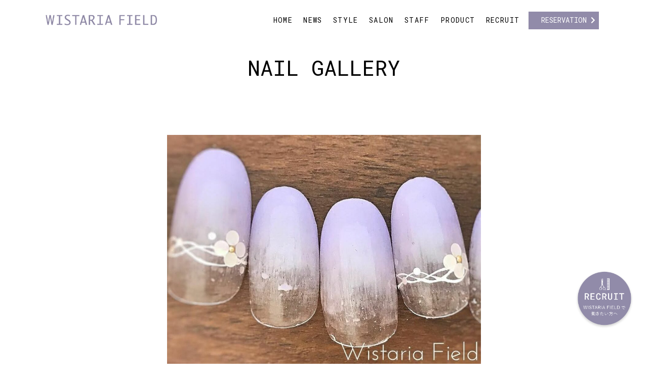

--- FILE ---
content_type: text/html; charset=UTF-8
request_url: https://www.wistaria-field.com/nailgallery/6129/
body_size: 11193
content:
<!DOCTYPE html>
<html dir="ltr" lang="ja">
<head>
<meta charset="UTF-8">
<meta name="viewport" content="width=device-width, initial-scale=1">
<link rel="profile" href="http://gmpg.org/xfn/11">
<link rel="shortcut icon" href="https://www.wistaria-field.com/wp-content/themes/wistaria-field/favicon.ico">
<link rel="apple-touch-icon" href="https://www.wistaria-field.com/wp-content/themes/wistaria-field/apple-touch-icon-152x152.png" sizes="152x152">
<link rel="icon" href="https://www.wistaria-field.com/wp-content/themes/wistaria-field/android-chrome-192x192.png" sizes="192x192" type="image/png">
<link href="https://use.fontawesome.com/releases/v5.0.6/css/all.css" rel="stylesheet">
<link href="https://fonts.googleapis.com/earlyaccess/sawarabimincho.css" rel="stylesheet" />
<link href="https://fonts.googleapis.com/css?family=Amiri|Oswald" rel="stylesheet">
	<link href="https://fonts.googleapis.com/css?family=Roboto+Mono" rel="stylesheet"> 
<link rel="stylesheet" href="https://www.wistaria-field.com/wp-content/themes/wistaria-field/css/slick.css">
<link rel="stylesheet" href="https://www.wistaria-field.com/wp-content/themes/wistaria-field/css/swiper.min.css">
	
<title>| 広島の美容室「ウィスタリア フィールド（WISTARIA-FIELD）」</title>

		<!-- All in One SEO 4.2.8 - aioseo.com -->
		<meta name="robots" content="max-image-preview:large" />
		<link rel="canonical" href="https://www.wistaria-field.com/nailgallery/6129/" />
		<meta name="generator" content="All in One SEO (AIOSEO) 4.2.8 " />
		<script type="application/ld+json" class="aioseo-schema">
			{"@context":"https:\/\/schema.org","@graph":[{"@type":"BreadcrumbList","@id":"https:\/\/www.wistaria-field.com\/nailgallery\/6129\/#breadcrumblist","itemListElement":[{"@type":"ListItem","@id":"https:\/\/www.wistaria-field.com\/#listItem","position":1,"item":{"@type":"WebPage","@id":"https:\/\/www.wistaria-field.com\/","name":"\u30db\u30fc\u30e0","url":"https:\/\/www.wistaria-field.com\/"},"nextItem":"https:\/\/www.wistaria-field.com\/nailgallery\/6129\/#listItem"},{"@type":"ListItem","@id":"https:\/\/www.wistaria-field.com\/nailgallery\/6129\/#listItem","position":2,"item":{"@type":"WebPage","@id":"https:\/\/www.wistaria-field.com\/nailgallery\/6129\/","url":"https:\/\/www.wistaria-field.com\/nailgallery\/6129\/"},"previousItem":"https:\/\/www.wistaria-field.com\/#listItem"}]},{"@type":"Organization","@id":"https:\/\/www.wistaria-field.com\/#organization","name":"\u5e83\u5cf6\u306e\u7f8e\u5bb9\u5ba4\u300c\u30a6\u30a3\u30b9\u30bf\u30ea\u30a2 \u30d5\u30a3\u30fc\u30eb\u30c9\uff08WISTARIA-FIELD\uff09\u300d","url":"https:\/\/www.wistaria-field.com\/"},{"@type":"WebPage","@id":"https:\/\/www.wistaria-field.com\/nailgallery\/6129\/#webpage","url":"https:\/\/www.wistaria-field.com\/nailgallery\/6129\/","name":"| \u5e83\u5cf6\u306e\u7f8e\u5bb9\u5ba4\u300c\u30a6\u30a3\u30b9\u30bf\u30ea\u30a2 \u30d5\u30a3\u30fc\u30eb\u30c9\uff08WISTARIA-FIELD\uff09\u300d","inLanguage":"ja","isPartOf":{"@id":"https:\/\/www.wistaria-field.com\/#website"},"breadcrumb":{"@id":"https:\/\/www.wistaria-field.com\/nailgallery\/6129\/#breadcrumblist"},"author":"https:\/\/www.wistaria-field.com\/author\/wistariafield\/#author","creator":"https:\/\/www.wistaria-field.com\/author\/wistariafield\/#author","datePublished":"2021-07-14T02:38:38+09:00","dateModified":"2021-07-14T02:38:38+09:00"},{"@type":"WebSite","@id":"https:\/\/www.wistaria-field.com\/#website","url":"https:\/\/www.wistaria-field.com\/","name":"\u5e83\u5cf6\u306e\u7f8e\u5bb9\u5ba4\u300c\u30a6\u30a3\u30b9\u30bf\u30ea\u30a2 \u30d5\u30a3\u30fc\u30eb\u30c9\uff08WISTARIA-FIELD\uff09\u300d","inLanguage":"ja","publisher":{"@id":"https:\/\/www.wistaria-field.com\/#organization"}}]}
		</script>
		<!-- All in One SEO -->

<link rel="alternate" type="application/rss+xml" title="広島の美容室「ウィスタリア フィールド（WISTARIA-FIELD）」 &raquo; フィード" href="https://www.wistaria-field.com/feed/" />
<link rel="alternate" type="application/rss+xml" title="広島の美容室「ウィスタリア フィールド（WISTARIA-FIELD）」 &raquo; コメントフィード" href="https://www.wistaria-field.com/comments/feed/" />
<script type="text/javascript">
window._wpemojiSettings = {"baseUrl":"https:\/\/s.w.org\/images\/core\/emoji\/14.0.0\/72x72\/","ext":".png","svgUrl":"https:\/\/s.w.org\/images\/core\/emoji\/14.0.0\/svg\/","svgExt":".svg","source":{"concatemoji":"https:\/\/www.wistaria-field.com\/wp-includes\/js\/wp-emoji-release.min.js?ver=6.1.9"}};
/*! This file is auto-generated */
!function(e,a,t){var n,r,o,i=a.createElement("canvas"),p=i.getContext&&i.getContext("2d");function s(e,t){var a=String.fromCharCode,e=(p.clearRect(0,0,i.width,i.height),p.fillText(a.apply(this,e),0,0),i.toDataURL());return p.clearRect(0,0,i.width,i.height),p.fillText(a.apply(this,t),0,0),e===i.toDataURL()}function c(e){var t=a.createElement("script");t.src=e,t.defer=t.type="text/javascript",a.getElementsByTagName("head")[0].appendChild(t)}for(o=Array("flag","emoji"),t.supports={everything:!0,everythingExceptFlag:!0},r=0;r<o.length;r++)t.supports[o[r]]=function(e){if(p&&p.fillText)switch(p.textBaseline="top",p.font="600 32px Arial",e){case"flag":return s([127987,65039,8205,9895,65039],[127987,65039,8203,9895,65039])?!1:!s([55356,56826,55356,56819],[55356,56826,8203,55356,56819])&&!s([55356,57332,56128,56423,56128,56418,56128,56421,56128,56430,56128,56423,56128,56447],[55356,57332,8203,56128,56423,8203,56128,56418,8203,56128,56421,8203,56128,56430,8203,56128,56423,8203,56128,56447]);case"emoji":return!s([129777,127995,8205,129778,127999],[129777,127995,8203,129778,127999])}return!1}(o[r]),t.supports.everything=t.supports.everything&&t.supports[o[r]],"flag"!==o[r]&&(t.supports.everythingExceptFlag=t.supports.everythingExceptFlag&&t.supports[o[r]]);t.supports.everythingExceptFlag=t.supports.everythingExceptFlag&&!t.supports.flag,t.DOMReady=!1,t.readyCallback=function(){t.DOMReady=!0},t.supports.everything||(n=function(){t.readyCallback()},a.addEventListener?(a.addEventListener("DOMContentLoaded",n,!1),e.addEventListener("load",n,!1)):(e.attachEvent("onload",n),a.attachEvent("onreadystatechange",function(){"complete"===a.readyState&&t.readyCallback()})),(e=t.source||{}).concatemoji?c(e.concatemoji):e.wpemoji&&e.twemoji&&(c(e.twemoji),c(e.wpemoji)))}(window,document,window._wpemojiSettings);
</script>
<style type="text/css">
img.wp-smiley,
img.emoji {
	display: inline !important;
	border: none !important;
	box-shadow: none !important;
	height: 1em !important;
	width: 1em !important;
	margin: 0 0.07em !important;
	vertical-align: -0.1em !important;
	background: none !important;
	padding: 0 !important;
}
</style>
	<link rel='stylesheet' id='sbi_styles-css' href='https://www.wistaria-field.com/wp-content/plugins/instagram-feed/css/sbi-styles.min.css?ver=6.9.1' type='text/css' media='all' />
<link rel='stylesheet' id='wp-block-library-css' href='https://www.wistaria-field.com/wp-includes/css/dist/block-library/style.min.css?ver=6.1.9' type='text/css' media='all' />
<link rel='stylesheet' id='classic-theme-styles-css' href='https://www.wistaria-field.com/wp-includes/css/classic-themes.min.css?ver=1' type='text/css' media='all' />
<style id='global-styles-inline-css' type='text/css'>
body{--wp--preset--color--black: #000000;--wp--preset--color--cyan-bluish-gray: #abb8c3;--wp--preset--color--white: #ffffff;--wp--preset--color--pale-pink: #f78da7;--wp--preset--color--vivid-red: #cf2e2e;--wp--preset--color--luminous-vivid-orange: #ff6900;--wp--preset--color--luminous-vivid-amber: #fcb900;--wp--preset--color--light-green-cyan: #7bdcb5;--wp--preset--color--vivid-green-cyan: #00d084;--wp--preset--color--pale-cyan-blue: #8ed1fc;--wp--preset--color--vivid-cyan-blue: #0693e3;--wp--preset--color--vivid-purple: #9b51e0;--wp--preset--gradient--vivid-cyan-blue-to-vivid-purple: linear-gradient(135deg,rgba(6,147,227,1) 0%,rgb(155,81,224) 100%);--wp--preset--gradient--light-green-cyan-to-vivid-green-cyan: linear-gradient(135deg,rgb(122,220,180) 0%,rgb(0,208,130) 100%);--wp--preset--gradient--luminous-vivid-amber-to-luminous-vivid-orange: linear-gradient(135deg,rgba(252,185,0,1) 0%,rgba(255,105,0,1) 100%);--wp--preset--gradient--luminous-vivid-orange-to-vivid-red: linear-gradient(135deg,rgba(255,105,0,1) 0%,rgb(207,46,46) 100%);--wp--preset--gradient--very-light-gray-to-cyan-bluish-gray: linear-gradient(135deg,rgb(238,238,238) 0%,rgb(169,184,195) 100%);--wp--preset--gradient--cool-to-warm-spectrum: linear-gradient(135deg,rgb(74,234,220) 0%,rgb(151,120,209) 20%,rgb(207,42,186) 40%,rgb(238,44,130) 60%,rgb(251,105,98) 80%,rgb(254,248,76) 100%);--wp--preset--gradient--blush-light-purple: linear-gradient(135deg,rgb(255,206,236) 0%,rgb(152,150,240) 100%);--wp--preset--gradient--blush-bordeaux: linear-gradient(135deg,rgb(254,205,165) 0%,rgb(254,45,45) 50%,rgb(107,0,62) 100%);--wp--preset--gradient--luminous-dusk: linear-gradient(135deg,rgb(255,203,112) 0%,rgb(199,81,192) 50%,rgb(65,88,208) 100%);--wp--preset--gradient--pale-ocean: linear-gradient(135deg,rgb(255,245,203) 0%,rgb(182,227,212) 50%,rgb(51,167,181) 100%);--wp--preset--gradient--electric-grass: linear-gradient(135deg,rgb(202,248,128) 0%,rgb(113,206,126) 100%);--wp--preset--gradient--midnight: linear-gradient(135deg,rgb(2,3,129) 0%,rgb(40,116,252) 100%);--wp--preset--duotone--dark-grayscale: url('#wp-duotone-dark-grayscale');--wp--preset--duotone--grayscale: url('#wp-duotone-grayscale');--wp--preset--duotone--purple-yellow: url('#wp-duotone-purple-yellow');--wp--preset--duotone--blue-red: url('#wp-duotone-blue-red');--wp--preset--duotone--midnight: url('#wp-duotone-midnight');--wp--preset--duotone--magenta-yellow: url('#wp-duotone-magenta-yellow');--wp--preset--duotone--purple-green: url('#wp-duotone-purple-green');--wp--preset--duotone--blue-orange: url('#wp-duotone-blue-orange');--wp--preset--font-size--small: 13px;--wp--preset--font-size--medium: 20px;--wp--preset--font-size--large: 36px;--wp--preset--font-size--x-large: 42px;--wp--preset--spacing--20: 0.44rem;--wp--preset--spacing--30: 0.67rem;--wp--preset--spacing--40: 1rem;--wp--preset--spacing--50: 1.5rem;--wp--preset--spacing--60: 2.25rem;--wp--preset--spacing--70: 3.38rem;--wp--preset--spacing--80: 5.06rem;}:where(.is-layout-flex){gap: 0.5em;}body .is-layout-flow > .alignleft{float: left;margin-inline-start: 0;margin-inline-end: 2em;}body .is-layout-flow > .alignright{float: right;margin-inline-start: 2em;margin-inline-end: 0;}body .is-layout-flow > .aligncenter{margin-left: auto !important;margin-right: auto !important;}body .is-layout-constrained > .alignleft{float: left;margin-inline-start: 0;margin-inline-end: 2em;}body .is-layout-constrained > .alignright{float: right;margin-inline-start: 2em;margin-inline-end: 0;}body .is-layout-constrained > .aligncenter{margin-left: auto !important;margin-right: auto !important;}body .is-layout-constrained > :where(:not(.alignleft):not(.alignright):not(.alignfull)){max-width: var(--wp--style--global--content-size);margin-left: auto !important;margin-right: auto !important;}body .is-layout-constrained > .alignwide{max-width: var(--wp--style--global--wide-size);}body .is-layout-flex{display: flex;}body .is-layout-flex{flex-wrap: wrap;align-items: center;}body .is-layout-flex > *{margin: 0;}:where(.wp-block-columns.is-layout-flex){gap: 2em;}.has-black-color{color: var(--wp--preset--color--black) !important;}.has-cyan-bluish-gray-color{color: var(--wp--preset--color--cyan-bluish-gray) !important;}.has-white-color{color: var(--wp--preset--color--white) !important;}.has-pale-pink-color{color: var(--wp--preset--color--pale-pink) !important;}.has-vivid-red-color{color: var(--wp--preset--color--vivid-red) !important;}.has-luminous-vivid-orange-color{color: var(--wp--preset--color--luminous-vivid-orange) !important;}.has-luminous-vivid-amber-color{color: var(--wp--preset--color--luminous-vivid-amber) !important;}.has-light-green-cyan-color{color: var(--wp--preset--color--light-green-cyan) !important;}.has-vivid-green-cyan-color{color: var(--wp--preset--color--vivid-green-cyan) !important;}.has-pale-cyan-blue-color{color: var(--wp--preset--color--pale-cyan-blue) !important;}.has-vivid-cyan-blue-color{color: var(--wp--preset--color--vivid-cyan-blue) !important;}.has-vivid-purple-color{color: var(--wp--preset--color--vivid-purple) !important;}.has-black-background-color{background-color: var(--wp--preset--color--black) !important;}.has-cyan-bluish-gray-background-color{background-color: var(--wp--preset--color--cyan-bluish-gray) !important;}.has-white-background-color{background-color: var(--wp--preset--color--white) !important;}.has-pale-pink-background-color{background-color: var(--wp--preset--color--pale-pink) !important;}.has-vivid-red-background-color{background-color: var(--wp--preset--color--vivid-red) !important;}.has-luminous-vivid-orange-background-color{background-color: var(--wp--preset--color--luminous-vivid-orange) !important;}.has-luminous-vivid-amber-background-color{background-color: var(--wp--preset--color--luminous-vivid-amber) !important;}.has-light-green-cyan-background-color{background-color: var(--wp--preset--color--light-green-cyan) !important;}.has-vivid-green-cyan-background-color{background-color: var(--wp--preset--color--vivid-green-cyan) !important;}.has-pale-cyan-blue-background-color{background-color: var(--wp--preset--color--pale-cyan-blue) !important;}.has-vivid-cyan-blue-background-color{background-color: var(--wp--preset--color--vivid-cyan-blue) !important;}.has-vivid-purple-background-color{background-color: var(--wp--preset--color--vivid-purple) !important;}.has-black-border-color{border-color: var(--wp--preset--color--black) !important;}.has-cyan-bluish-gray-border-color{border-color: var(--wp--preset--color--cyan-bluish-gray) !important;}.has-white-border-color{border-color: var(--wp--preset--color--white) !important;}.has-pale-pink-border-color{border-color: var(--wp--preset--color--pale-pink) !important;}.has-vivid-red-border-color{border-color: var(--wp--preset--color--vivid-red) !important;}.has-luminous-vivid-orange-border-color{border-color: var(--wp--preset--color--luminous-vivid-orange) !important;}.has-luminous-vivid-amber-border-color{border-color: var(--wp--preset--color--luminous-vivid-amber) !important;}.has-light-green-cyan-border-color{border-color: var(--wp--preset--color--light-green-cyan) !important;}.has-vivid-green-cyan-border-color{border-color: var(--wp--preset--color--vivid-green-cyan) !important;}.has-pale-cyan-blue-border-color{border-color: var(--wp--preset--color--pale-cyan-blue) !important;}.has-vivid-cyan-blue-border-color{border-color: var(--wp--preset--color--vivid-cyan-blue) !important;}.has-vivid-purple-border-color{border-color: var(--wp--preset--color--vivid-purple) !important;}.has-vivid-cyan-blue-to-vivid-purple-gradient-background{background: var(--wp--preset--gradient--vivid-cyan-blue-to-vivid-purple) !important;}.has-light-green-cyan-to-vivid-green-cyan-gradient-background{background: var(--wp--preset--gradient--light-green-cyan-to-vivid-green-cyan) !important;}.has-luminous-vivid-amber-to-luminous-vivid-orange-gradient-background{background: var(--wp--preset--gradient--luminous-vivid-amber-to-luminous-vivid-orange) !important;}.has-luminous-vivid-orange-to-vivid-red-gradient-background{background: var(--wp--preset--gradient--luminous-vivid-orange-to-vivid-red) !important;}.has-very-light-gray-to-cyan-bluish-gray-gradient-background{background: var(--wp--preset--gradient--very-light-gray-to-cyan-bluish-gray) !important;}.has-cool-to-warm-spectrum-gradient-background{background: var(--wp--preset--gradient--cool-to-warm-spectrum) !important;}.has-blush-light-purple-gradient-background{background: var(--wp--preset--gradient--blush-light-purple) !important;}.has-blush-bordeaux-gradient-background{background: var(--wp--preset--gradient--blush-bordeaux) !important;}.has-luminous-dusk-gradient-background{background: var(--wp--preset--gradient--luminous-dusk) !important;}.has-pale-ocean-gradient-background{background: var(--wp--preset--gradient--pale-ocean) !important;}.has-electric-grass-gradient-background{background: var(--wp--preset--gradient--electric-grass) !important;}.has-midnight-gradient-background{background: var(--wp--preset--gradient--midnight) !important;}.has-small-font-size{font-size: var(--wp--preset--font-size--small) !important;}.has-medium-font-size{font-size: var(--wp--preset--font-size--medium) !important;}.has-large-font-size{font-size: var(--wp--preset--font-size--large) !important;}.has-x-large-font-size{font-size: var(--wp--preset--font-size--x-large) !important;}
.wp-block-navigation a:where(:not(.wp-element-button)){color: inherit;}
:where(.wp-block-columns.is-layout-flex){gap: 2em;}
.wp-block-pullquote{font-size: 1.5em;line-height: 1.6;}
</style>
<link rel='stylesheet' id='responsive-lightbox-swipebox-css' href='https://www.wistaria-field.com/wp-content/plugins/responsive-lightbox/assets/swipebox/swipebox.min.css?ver=2.4.3' type='text/css' media='all' />
<link rel='stylesheet' id='wistariafield-style-css' href='https://www.wistaria-field.com/wp-content/themes/wistaria-field/style.css?ver=1673317560' type='text/css' media='all' />
<link rel='stylesheet' id='msl-main-css' href='https://www.wistaria-field.com/wp-content/plugins/master-slider/public/assets/css/masterslider.main.css?ver=3.8.7' type='text/css' media='all' />
<link rel='stylesheet' id='msl-custom-css' href='https://www.wistaria-field.com/wp-content/uploads/master-slider/custom.css?ver=8.1' type='text/css' media='all' />
<script type='text/javascript' src='https://www.wistaria-field.com/wp-includes/js/jquery/jquery.min.js?ver=3.6.1' id='jquery-core-js'></script>
<script type='text/javascript' src='https://www.wistaria-field.com/wp-includes/js/jquery/jquery-migrate.min.js?ver=3.3.2' id='jquery-migrate-js'></script>
<script type='text/javascript' src='https://www.wistaria-field.com/wp-content/themes/wistaria-field/js/main.js?ver=6.1.9' id='mytheme-js-js'></script>
<script type='text/javascript' src='https://www.wistaria-field.com/wp-content/plugins/responsive-lightbox/assets/swipebox/jquery.swipebox.min.js?ver=2.4.3' id='responsive-lightbox-swipebox-js'></script>
<script type='text/javascript' src='https://www.wistaria-field.com/wp-includes/js/underscore.min.js?ver=1.13.4' id='underscore-js'></script>
<script type='text/javascript' src='https://www.wistaria-field.com/wp-content/plugins/responsive-lightbox/assets/infinitescroll/infinite-scroll.pkgd.min.js?ver=6.1.9' id='responsive-lightbox-infinite-scroll-js'></script>
<script type='text/javascript' id='responsive-lightbox-js-extra'>
/* <![CDATA[ */
var rlArgs = {"script":"swipebox","selector":"lightbox","customEvents":"","activeGalleries":"1","animation":"1","hideCloseButtonOnMobile":"0","removeBarsOnMobile":"0","hideBars":"1","hideBarsDelay":"5000","videoMaxWidth":"1080","useSVG":"1","loopAtEnd":"0","woocommerce_gallery":"0","ajaxurl":"https:\/\/www.wistaria-field.com\/wp-admin\/admin-ajax.php","nonce":"c6c41f2d98","preview":"false","postId":"6129","scriptExtension":""};
/* ]]> */
</script>
<script type='text/javascript' src='https://www.wistaria-field.com/wp-content/plugins/responsive-lightbox/js/front.js?ver=2.4.3' id='responsive-lightbox-js'></script>
<link rel="https://api.w.org/" href="https://www.wistaria-field.com/wp-json/" /><link rel="EditURI" type="application/rsd+xml" title="RSD" href="https://www.wistaria-field.com/xmlrpc.php?rsd" />
<link rel="wlwmanifest" type="application/wlwmanifest+xml" href="https://www.wistaria-field.com/wp-includes/wlwmanifest.xml" />
<meta name="generator" content="WordPress 6.1.9" />
<link rel='shortlink' href='https://www.wistaria-field.com/?p=6129' />
<link rel="alternate" type="application/json+oembed" href="https://www.wistaria-field.com/wp-json/oembed/1.0/embed?url=https%3A%2F%2Fwww.wistaria-field.com%2Fnailgallery%2F6129%2F" />
<link rel="alternate" type="text/xml+oembed" href="https://www.wistaria-field.com/wp-json/oembed/1.0/embed?url=https%3A%2F%2Fwww.wistaria-field.com%2Fnailgallery%2F6129%2F&#038;format=xml" />
<script>var ms_grabbing_curosr = 'https://www.wistaria-field.com/wp-content/plugins/master-slider/public/assets/css/common/grabbing.cur', ms_grab_curosr = 'https://www.wistaria-field.com/wp-content/plugins/master-slider/public/assets/css/common/grab.cur';</script>
<meta name="generator" content="MasterSlider 3.8.7 - Responsive Touch Image Slider | avt.li/msf" />
<!-- Instagram Feed CSS -->
<style type="text/css">
#sb_instagram .sb_instagram_header .sbi_header_img {
display:none;
}
#sb_instagram .sb_instagram_header .sbi_header_text h3 {
margin:0!important;
}
</style>
<!-- Global site tag (gtag.js) - Google Analytics -->
<script async src="https://www.googletagmanager.com/gtag/js?id=UA-133277043-1"></script>
<script>
  window.dataLayer = window.dataLayer || [];
  function gtag(){dataLayer.push(arguments);}
  gtag('js', new Date());

  gtag('config', 'UA-133277043-1');
</script>

</head>

<body class="nailgallery-template-default single single-nailgallery postid-6129 _masterslider _ms_version_3.8.7 group-blog">
	<header class="site-header" id="masthead">
		<div class="site-branding">
			<div class="wrapper">
				<h1 class="site-logo">
					<a href="https://www.wistaria-field.com/" rel="home"><img src="https://www.wistaria-field.com/wp-content/themes/wistaria-field/img/logo_wf_p.png" alt="広島の美容室「ウィスタリア フィールド（WISTARIA-FIELD）」" width="220"></a>
				</h1>
				<nav id="site-navigation" class="main-navigation" role="navigation">
					<button type="button" class="toggle_btn"></button>
					<ul class="header_menu font_oswald r">
						<li class="">
							<a href="https://www.wistaria-field.com/">HOME</a>
						</li>
						<li class="">
							<a href="https://www.wistaria-field.com/news">NEWS</a>
						</li>
						<li class="">
							<a href="https://www.wistaria-field.com/gallery">STYLE</a>
						<li class="">
							<a href="https://www.wistaria-field.com/salon">SALON</a>
						</li>
						<li class="">
							<a href="https://www.wistaria-field.com/staff">STAFF</a>
						</li>
						</li>
						<li class="">
							<a href="https://www.wistaria-field.com/product">PRODUCT</a>
						</li>
						<li class="">
							<a href="https://www.wistaria-field.com/recruit">RECRUIT</a>
						</li>
					
						<li class="sp ">
							<a href="https://www.wistaria-field.com/company">COMPANY</a>
						</li>
						<li class="sp ">
							<a href="https://www.wistaria-field.com/asuka">ASUKA</a>
						</li>
						<li class="sp ">
							<a href="https://www.wistaria-field.com/nail">NAIL</a>
						</li>
						<li class="sp ">
							<a href="https://www.wistaria-field.com/esthe">ESTHE</a>
						</li>
						<li class="sp ">
							<a href="https://www.wistaria-field.com/eyelash">EYELASH</a>
						</li>
						<li class="sp ">
							<a href="https://www.wistaria-field.com/bridal">BRIDAL</a>
						</li>
						<li class="sp ">
							<a href="https://www.wistaria-field.com/ceremony">CEREMONY</a>
						</li>
						<li class="sp ">
							<a href="https://www.wistaria-field.com/reservation">RESERVATION</a>
						</li>
						
						
					</ul>
				</nav>
				<div class="reserve_btn">
					<a class="arrow-right" href="https://www.wistaria-field.com/reservation"><span class="font_oswald r">RESERVATION</span><!--<br><small>オフィシャル<span class="ib">WEB予約</span></small>--></a>
				</div>
			</div>
		</div>
		<div class="top_main_img">
			
		<!-- MasterSlider -->
		<div id="P_MS69810d30ed9a4" class="master-slider-parent msl ms-parent-id-1" style="">

			
			<!-- MasterSlider Main -->
			<div id="MS69810d30ed9a4" class="master-slider ms-skin-default" >
				 				 
				<div  class="ms-slide" data-delay="3" data-fill-mode="fill"  >
					<img src="https://www.wistaria-field.com/wp-content/plugins/master-slider/public/assets/css/blank.gif" alt="" title="" data-src="https://www.wistaria-field.com/wp-content/uploads/2025/05/306_l-1506x856.jpg" />


	<div class="ms-thumb" ><div class="ms-tab-context"><div class=&quot;ms-tab-context&quot;></div></div>
</div>
				</div>
				<div  class="ms-slide" data-delay="3" data-fill-mode="fill"  >
					<img src="https://www.wistaria-field.com/wp-content/plugins/master-slider/public/assets/css/blank.gif" alt="" title="" data-src="https://www.wistaria-field.com/wp-content/uploads/2025/05/AdobeStock_93807235-1506x856.jpg" />


	<div class="ms-thumb" ><div class="ms-tab-context"><div class=&quot;ms-tab-context&quot;></div></div>
</div>
				</div>
				<div  class="ms-slide" data-delay="3" data-fill-mode="fill"  >
					<img src="https://www.wistaria-field.com/wp-content/plugins/master-slider/public/assets/css/blank.gif" alt="" title="" data-src="https://www.wistaria-field.com/wp-content/uploads/2025/05/AdobeStock_373387022-1506x856.jpg" />


	<div class="ms-thumb" ><div class="ms-tab-context"><div class=&quot;ms-tab-context&quot;></div></div>
</div>
				</div>

			</div>
			<!-- END MasterSlider Main -->

			 
		</div>
		<!-- END MasterSlider -->

		<script>
		(function ( $ ) {
			"use strict";

			$(function () {
				var masterslider_d9a4 = new MasterSlider();

				// slider controls

				// slider setup
				masterslider_d9a4.setup("MS69810d30ed9a4", {
						width           : 1506,
						height          : 856,
						minHeight       : 0,
						space           : 0,
						start           : 1,
						grabCursor      : true,
						swipe           : true,
						mouse           : true,
						layout          : "fullwidth",
						wheel           : false,
						autoplay        : true,
						instantStartLayers:false,
						loop            : true,
						shuffle         : false,
						preload         : 0,
						heightLimit     : true,
						autoHeight      : true,
						smoothHeight    : true,
						endPause        : false,
						overPause       : false,
						fillMode        : "fill",
						centerControls  : true,
						startOnAppear   : false,
						layersMode      : "center",
						hideLayers      : false,
						fullscreenMargin: 0,
						speed           : 20,
						dir             : "h",
						parallaxMode    : 'swipe',
						view            : "basic"
				});

				
				window.masterslider_instances = window.masterslider_instances || [];
				window.masterslider_instances.push( masterslider_d9a4 );
			 });

		})(jQuery);
		</script>

		</div>

	</header><!-- #masthead -->
	<div class="wrapper">

		<div id="content" class="site-content">

	<h2 class="page_title c font_oswald">NAIL GALLERY</h2>
	<div id="primary" class="content-area wide">
		<div class="main_content post-6129 nailgallery type-nailgallery status-publish hentry nailgallerycategory-gradation">
			
					<section class="content_sec gallery_sec ">
							<h3 class="main_title"></h3>
				<ul class="flex_list single_gallery_list">
				<li class="ef"><a href="https://www.wistaria-field.com/wp-content/uploads/2021/07/a2ed84dbe57be05dcf814d880547de22-1024x768.jpg" data-rel="lightbox-gallery"><img src="https://www.wistaria-field.com/wp-content/uploads/2021/07/a2ed84dbe57be05dcf814d880547de22-1024x768.jpg" alt="" width="1024" height="768" /></a></li>				</ul>
				
								
				<div class="single_gallery_content box_staff_content">
										
					<div class="btn back_btn">
						<a class="arrow-left" href="https://www.wistaria-field.com/nailgallery">NAIL GALLERY一覧へ戻る</a>
					</div>
				</div>
				
				
												
				
						</section>
		
		</div>
	</div><!-- #primary -->


			<div class="salon_link_area">
				<h2 class="foot_title"><img src="https://www.wistaria-field.com/wp-content/themes/wistaria-field/img/logo_wf.png" alt="WISTARIA-FIELD" width="260"></h2>
				<ul class="flex_list m2 t3 p5 salon_list">
										
					<li class="salon_area">
						
						<div class="salon_info">
							<h2 class="salon_name">
								<a href="https://www.wistaria-field.com/salon/monad/">
									<span class="salon_name_en">MONAD</span>
									<span class="salon_kana blo f13">
										<span class="ib">
											モナド										</span>
									</span>
								</a>
							</h2>
							
						</div>
					</li>
					
										
					<li class="salon_area">
						
						<div class="salon_info">
							<h2 class="salon_name">
								<a href="https://www.wistaria-field.com/salon/aveda/">
									<span class="salon_name_en">AVEDA</span>
									<span class="salon_kana blo f13">
										<span class="ib">
											アヴェダ										</span>
									</span>
								</a>
							</h2>
							
						</div>
					</li>
					
										
					<li class="salon_area">
						
						<div class="salon_info">
							<h2 class="salon_name">
								<a href="https://www.wistaria-field.com/salon/villa/">
									<span class="salon_name_en">VILLA</span>
									<span class="salon_kana blo f13">
										<span class="ib">
											ヴィラ										</span>
									</span>
								</a>
							</h2>
							
						</div>
					</li>
					
										
					<li class="salon_area">
						
						<div class="salon_info">
							<h2 class="salon_name">
								<a href="https://www.wistaria-field.com/salon/port/">
									<span class="salon_name_en">PORT</span>
									<span class="salon_kana blo f13">
										<span class="ib">
											ポート										</span>
									</span>
								</a>
							</h2>
							
						</div>
					</li>
					
										
					<li class="salon_area">
						
						<div class="salon_info">
							<h2 class="salon_name">
								<a href="https://www.wistaria-field.com/salon/planches/">
									<span class="salon_name_en">PLANCHES</span>
									<span class="salon_kana blo f13">
										<span class="ib">
											プランシュ　SmartSalon										</span>
									</span>
								</a>
							</h2>
							
						</div>
					</li>
					
										
					<li class="salon_area">
						
						<div class="salon_info">
							<h2 class="salon_name">
								<a href="https://www.wistaria-field.com/salon/lcelmo/">
									<span class="salon_name_en">L'celmo</span>
									<span class="salon_kana blo f13">
										<span class="ib">
											エルセルモ										</span>
									</span>
								</a>
							</h2>
							
						</div>
					</li>
					
										
					<li class="salon_area">
						
						<div class="salon_info">
							<h2 class="salon_name">
								<a href="https://www.wistaria-field.com/salon/blidal/">
									<span class="salon_name_en">BRIDAL</span>
									<span class="salon_kana blo f13">
										<span class="ib">
											ブライダル										</span>
									</span>
								</a>
							</h2>
							
						</div>
					</li>
					
										
					<li class="salon_area">
						
						<div class="salon_info">
							<h2 class="salon_name">
								<a href="https://www.wistaria-field.com/salon/nail/">
									<span class="salon_name_en">NAIL</span>
									<span class="salon_kana blo f13">
										<span class="ib">
											ネイル										</span>
									</span>
								</a>
							</h2>
							
						</div>
					</li>
					
										
					<li class="salon_area">
						
						<div class="salon_info">
							<h2 class="salon_name">
								<a href="https://www.wistaria-field.com/salon/spaseed/">
									<span class="salon_name_en">SPASEED</span>
									<span class="salon_kana blo f13">
										<span class="ib">
											スパシード										</span>
									</span>
								</a>
							</h2>
							
						</div>
					</li>
					
									</ul>
			</div>
			
		</div><!-- #content -->
	</div><!-- wrapper -->
	
	<div id="totop">
		<a href="" class="font_oswald" >To Top</a>
	</div>

	<div class="recruit_btn">
		<a href="https://www.wistaria-field.com/recruit"><img src="https://www.wistaria-field.com/wp-content/themes/wistaria-field/img/recruit_btn.png" alt="RECRUIT WISTARIA FIELDで働きたい方へ" width="166"></a>
	</div>
	
	<footer class="site-footer" role="contentinfo">
		<div class="wrapper">
			<h3 class="site-logo">
				<a href="https://www.wistaria-field.com/" rel="home"><img src="https://www.wistaria-field.com/wp-content/themes/wistaria-field/img/logo_white.png" alt="広島の美容室「ウィスタリア フィールド（WISTARIA-FIELD）」"></a>
			</h3>
			<ul class="foot_menu font_oswald">
				<li>
					<a href="https://www.wistaria-field.com/recruit">RECRUIT</a>
				</li>
				<li>
					<a href="https://www.wistaria-field.com/company">COMPANY</a>
				</li>
			</ul>

			<p class="copy font_oswald l">Copyright &copy; WISTARIA FIELD All rights reserved</p>
		</div>
	</footer><!-- #colophon -->
	<script type="text/javascript" src="https://ajax.googleapis.com/ajax/libs/jquery/1.12.4/jquery.min.js"></script>
	
	<script>
		(function($) {
		  // masthead scroll
		  var header = $('.site-branding'); // fixed DOM
		  var adclass = 'scrolled'; // add css class
		  var scrollY = 15; // scroll

		  $(window).scroll(function() {
			if ($(window).scrollTop() > scrollY) {
			  header.addClass(adclass);
			} else {
			  header.removeClass(adclass);
			}
		  });
		})(jQuery);

	</script>
	
	<script>
		$(function(){
			if ($(window).scrollTop() > 100){
				$('.site-header').addClass('scroll')
			};
			$sw = false;
			$(window).on('load scroll', function (){
				if($sw) {
					clearTimeout($sw);
				}
				$sw = setTimeout(function(){
					if ($(window).scrollTop() > 100 && !$('.site-header').hasClass('scroll')){
						$('.site-header').addClass('scroll')
					} else if($(window).scrollTop() < $('.site-branding').outerHeight(true) && $('.site-header').hasClass('scroll')) {
						$('.site-header').removeClass('scroll');
					}
				}, 30);
			});
		});
	</script>
	<script>
		$('.main-navigation').on('click', function(e) {
			$(this).toggleClass('toggled');
			e.stopPropagation();
		});

		$(window).on('load scroll', function (){
			jQuery('.fadein').each(function(){
				var elemPos = $(this).offset().top;
				var scroll = $(window).scrollTop();
				var windowHeight = $(window).height();
				if (scroll > elemPos - windowHeight + 150){
					$(this).addClass('scrollin');
				}
			});
		});
	</script>

	<!-- トップに戻る -->
	<script>
		$(document).ready(function(){
		//$(".pagetop a").hide();
		$(window).on("scroll", function() {
			if ($(this).scrollTop() > 100) {
				$("#totop").fadeIn("fast");
			} else {
				$("#totop").fadeOut("fast");
			}
			scrollHeight = $(document).height(); //ドキュメントの高さ 
			scrollPosition = $(window).height() + $(window).scrollTop(); //現在地 
			footHeight = $("footer").innerHeight(); //footerの高さ（＝止めたい位置）
			if ( scrollHeight - scrollPosition  <= footHeight ) { //ドキュメントの高さと現在地の差がfooterの高さ以下になったら
				$("#totop").css({
					"position":"absolute", //pisitionをabsolute（親：wrapperからの絶対値）に変更
					"bottom": footHeight + 5 //下からfooterの高さ + ○px上げた位置に配置
				});
			} else { //それ以外の場合は
				if ($(window).width() >= 1024) {
					$("#totop").css({
						"position":"fixed", //固定表示
						"bottom": "20px" //下から20px上げた位置に
					});
				} else {
					$("#totop").css({
						"position":"fixed", //固定表示
						"bottom": "57px" //下から0px上げた位置に
					});
				}
			}
		});
		$('#totop').click(function () {
			$('body,html').animate({
			scrollTop: 0
			}, 800);
			return false;
		});
	});
	</script>
	
	<!-- RECRUITボタン -->
	<script>
		$(document).ready(function(){
		$(window).on("scroll", function() {
			if ($(this).scrollTop() > 100) {
				$(".recruit_btn").fadeIn("fast");
			} else {
				$(".recruit_btn").fadeOut("fast");
			}
			scrollHeight = $(document).height(); //ドキュメントの高さ 
			scrollPosition = $(window).height() + $(window).scrollTop(); //現在地 
			footHeight = $("footer").innerHeight(); //footerの高さ（＝止めたい位置）
			if ( scrollHeight - scrollPosition  <= footHeight ) { //ドキュメントの高さと現在地の差がfooterの高さ以下になったら
				$(".recruit_btn").css({
					"position":"absolute", //pisitionをabsolute（親：wrapperからの絶対値）に変更
					"bottom": footHeight + 45 //下からfooterの高さ + ○px上げた位置に配置
				});
			} else { //それ以外の場合は
				if ($(window).width() >= 1024) {
					$(".recruit_btn").css({
						"position":"fixed", //固定表示
						"bottom": "71px" //下から20px上げた位置に
					});
				} else {
					$(".recruit_btn").css({
						"position":"fixed", //固定表示
						"bottom": "94px" //下から0px上げた位置に
					});
				}
			}
		});
	});
	</script>

	<script>
		$(document).ready(function(){
			//URLのハッシュ値を取得
			var urlHash = location.hash;
			//ハッシュ値があればページ内スクロール
			if(urlHash) {
				//スクロールを0に戻す
				$('body,html').stop().animate({scrollTop:0}, 500);
			};
		});
		$(window).load(function(){
			//URLのハッシュ値を取得
			var urlHash = location.hash;
			//ハッシュ値があればページ内スクロール
			if(urlHash) {
				setTimeout(function () {
					//ロード時の処理を待ち、時間差でスクロール実行
					scrollToAnker(urlHash) ;
				}, 200);
			};
		});
		//通常のクリック時
		$('a:not(.url)[href^="#"]').click(function() {
			//ページ内リンク先を取得
			var href= $(this).attr("href");
			//リンク先が#か空だったらhtmlに
			var hash = href == "#" || href == "" ? 'html' : href;
			//スクロール実行
			scrollToAnker(hash);
			//リンク無効化
			return false;
		});
		// 関数：スムーススクロール
		// 指定したアンカー(#ID)へアニメーションでスクロール
		function scrollToAnker(hash) {
			var target = $(hash);
			var position = target.offset().top - 50;
			$('body,html').stop().animate({scrollTop:position}, 500);
		};
	</script>
	
	<script>//サロン一覧の高さ揃える
		(function( $ ) { 
			function TextSameHeight () {
				$('.salon_kana').css('height' , '');
				setTimeout(function(){
					const w = $(window).width();
					if ( w <= 768 ) {
						equalBoxHeight(".m2 .salon_kana", 2);
						equalBoxHeight(".m2 .tel_btn", 2);
						equalBoxHeight(".m2 .reservation_btn", 2);
					} else if( 769 <= w &&  w < 1024) {
						equalBoxHeight(".t2 .salon_kana", 2);
						equalBoxHeight(".t2 .tel_btn", 2);
						equalBoxHeight(".t2 .reservation_btn", 2);
						equalBoxHeight(".t3 .salon_kana", 3);
						equalBoxHeight(".t3 .tel_btn", 3);
					} else if( 1024 <= w ) {
						equalBoxHeight(".p2 .salon_kana", 2);
						equalBoxHeight(".p2 .tel_btn", 2);
						equalBoxHeight(".p2 .reservation_btn", 2);
						equalBoxHeight(".p3 .salon_kana", 3);
						equalBoxHeight(".p3 .tel_btn", 3);
						equalBoxHeight(".p5 .salon_kana", 5);
						equalBoxHeight(".p5 .tel_btn", 5);
					}
				},100);
			}
			$(window).on('load', function(){
				TextSameHeight();
			});
			//画面の横幅が変わった時のみリサイズ処理を行う（iosのアドレスバー対応）
			var currentWidth = window.innerWidth;
			window.addEventListener("resize", function() {
				if (currentWidth == window.innerWidth) {
					return;
				}
				currentWidth = window.innerWidth;
				TextSameHeight();
			});
		})(jQuery);
	</script>
	


<script>
	jQuery(function($){ 
/*-----------------------------------
      item 2個ずつ表示
-----------------------------------*/
  var item = $('.gallery_content').children('li');
  var btn = $('#js-listItem-more');
  var className = "is-hidden";

  var itemsList = function () {
    //表示されているliの個数を取得
    var items = $(item).filter(':visible').length;

    //ボタンの表示・非表示
    if (items > 8) { //リストが○個より多い時
      $(btn).show();
    } else { //リストが○個未満の時
      $(btn).hide();
    }

    //リスト○個までを表示
    (function () {
      var addCount = 0;

      $(item).each(function () {
        if (addCount === 8) {
          $(this).addClass(className);
          return;
        }
        if (!$(this).hasClass(className)) {
          addCount++;
        }
      });
    }());
  }

  itemsList();

  //もっと見るボタンをクリックで○個ずつ表示
  (function () {
    $(btn).on('click', function () {
      var hiddenLength = $('.gallery_content').children('li.is-hidden').length; //非表示のリスト数

      if (hiddenLength === 0) {
        return; //非表示のものが無ければ何もしない
      }

      var moreCount = 0;
      $('.gallery_content').children('li.is-hidden').each(function () {
        if (moreCount === 20) {
          return; //○個ずつ表示（○個まで表示したら処理をやめる）
        }

        if ($(this).hasClass(className)) {
          var hiddenLength = $('.gallery_content').children('li.is-hidden').length; //非表示のリスト数
          $(this).removeClass(className);
          moreCount++;
        }

        //全部表示したらボタン削除
        if (hiddenLength === 1) {
          $(btn).hide();
        }
      });
    });
  }());

});
</script>

<script src="https://www.wistaria-field.com/wp-content/themes/wistaria-field/js/ofi.min.js"></script>
<script>
  objectFitImages('.flex_list img');
</script>

<!-- Instagram Feed JS -->
<script type="text/javascript">
var sbiajaxurl = "https://www.wistaria-field.com/wp-admin/admin-ajax.php";
</script>
<script type='text/javascript' src='https://www.wistaria-field.com/wp-content/themes/wistaria-field/js/navigation.js?ver=20151215' id='wistariafield-navigation-js'></script>
<script type='text/javascript' src='https://www.wistaria-field.com/wp-content/themes/wistaria-field/js/skip-link-focus-fix.js?ver=20151215' id='wistariafield-skip-link-focus-fix-js'></script>
<script type='text/javascript' src='https://www.wistaria-field.com/wp-content/plugins/master-slider/public/assets/js/jquery.easing.min.js?ver=3.8.7' id='jquery-easing-js'></script>
<script type='text/javascript' src='https://www.wistaria-field.com/wp-content/plugins/master-slider/public/assets/js/masterslider.min.js?ver=3.8.7' id='masterslider-core-js'></script>
	
	
</body>
</html>


--- FILE ---
content_type: text/css
request_url: https://www.wistaria-field.com/wp-content/themes/wistaria-field/style.css?ver=1673317560
body_size: 26672
content:
@charset "utf-8";
/* CSS Document */

/*
Theme Name: wistaria-field
Theme URI: 
Author: 
Author URI: 
Description: Description
Version: 1.0.0
License: GNU General Public License v2 or later
License URI: http://www.gnu.org/licenses/gpl-2.0.html
Text Domain: wistariafield
Tags:

This theme, like WordPress, is licensed under the GPL.
Use it to make something cool, have fun, and share what you've learned with others.

wistariafield is based on Underscores http://underscores.me/, (C) 2012-2016 Automattic, Inc.
Underscores is distributed under the terms of the GNU GPL v2 or later.

Normalizing styles have been helped along thanks to the fine work of
Nicolas Gallagher and Jonathan Neal http://necolas.github.com/normalize.css/
*/

/*--------------------------------------------------------------
# Normalize
--------------------------------------------------------------*/
html {
	color: #000;
	font: 14px /1.6 "Roboto Mono", "Yu Gothic Medium", "游ゴシック Medium", YuGothic, 游ゴシック体, "ヒラギノ角ゴ Pro W3", メイリオ, sans-serif;
	-webkit-text-size-adjust: 100%;
	-ms-text-size-adjust:     100%;
}

body {
	margin: 0;
}

article,
aside,
details,
figcaption,
figure,
footer,
header,
main,
menu,
nav,
section,
summary {
	display: block;
}

audio,
canvas,
progress,
video {
	display: inline-block;
	vertical-align: baseline;
}

audio:not([controls]) {
	display: none;
	height: 0;
}

[hidden],
template {
	display: none;
}

a {
	background-color: transparent;
}

a:active,
a:hover {
	outline: 0;
}

abbr[title] {
	border-bottom: 1px dotted;
}

b,
strong {
	font-weight: bold;
}

dfn {
	font-style: italic;
}

h1 {
	font-size: 2em;
	margin: 0.67em 0;
}

mark {
	background: #ff0;
	color: #000;
}

small {
	font-size: 80%;
}

sub,
sup {
	font-size: 75%;
	line-height: 0;
	position: relative;
	vertical-align: baseline;
}

sup {
	top: -0.5em;
}

sub {
	bottom: -0.25em;
}

img {
	border: 0;
}

svg:not(:root) {
	overflow: hidden;
}

figure {
	margin: 1em 40px;
}

hr {
	box-sizing: content-box;
	height: 0;
}

pre {
	overflow: auto;
}

code,
kbd,
pre,
samp {
	font-family: monospace, monospace;
	font-size: 1em;
}

button,
input,
optgroup,
select,
textarea {
	color: inherit;
	font: inherit;
	margin: 0;
}

button {
	overflow: visible;
}

button,
select {
	text-transform: none;
}

button,
html input[type="button"],
input[type="reset"],
input[type="submit"] {
	-webkit-appearance: button;
	cursor: pointer;
}

button[disabled],
html input[disabled] {
	cursor: default;
}

button::-moz-focus-inner,
input::-moz-focus-inner {
	border: 0;
	padding: 0;
}

input {
	line-height: normal;
}

input[type="checkbox"],
input[type="radio"] {
	box-sizing: border-box;
	padding: 0;
}

input[type="number"]::-webkit-inner-spin-button,
input[type="number"]::-webkit-outer-spin-button {
	height: auto;
}

input[type="search"]::-webkit-search-cancel-button,
input[type="search"]::-webkit-search-decoration {
	-webkit-appearance: none;
}

fieldset {
	border: 1px solid #c0c0c0;
	margin: 0 2px;
	padding: 0.35em 0.625em 0.75em;
}

legend {
	border: 0;
	padding: 0;
}

textarea {
	overflow: auto;
}

optgroup {
	font-weight: bold;
}

table {
	border-collapse: collapse;
	border-spacing: 0;
}

td,
th {
	padding: 0;
}

.ib {
	display: inline-block;
}


svg.icon {
	width: 2rem;
	height: 1.5rem;
	fill: currentColor;
	vertical-align: middle;
}

.comingsoon {
	text-align: center;
	margin: 100px 0;
}

.flex_list img {
  object-fit: cover;
  font-family: 'object-fit: cover;'
}

/*--------------------------------------------------------------
# Typography
--------------------------------------------------------------*/
button,
input,
select,
textarea {
	color: #000;
	font-family: sans-serif;
	font-size: 16px;
	line-height: 1.5;
}

h1,
h2,
h3,
h4,
h5,
h6 {
	clear: both;
}

p {
	margin: 0 0 1em;
}

dfn,
cite,
em,
i {
	font-style: italic;
}

blockquote {
	margin: 0 1.5em;
}

address {
	margin: 0 0 1.5em;
}

pre {
	background: #eee;
	font-family: "Courier 10 Pitch", Courier, monospace;
	font-size: 15px;
	font-size: 0.9375rem;
	line-height: 1.6;
	margin-bottom: 1.6em;
	max-width: 100%;
	overflow: auto;
	padding: 1.6em;
}

code,
kbd,
tt,
var {
	font-family: Monaco, Consolas, "Andale Mono", "DejaVu Sans Mono", monospace;
	font-size: 15px;
	font-size: 0.9375rem;
}

abbr,
acronym {
	border-bottom: 1px dotted #666;
	cursor: help;
}

mark,
ins {
	background: #fff9c0;
	text-decoration: none;
}

big {
	font-size: 125%;
}

.section {
	padding-top: 20px;
	padding-bottom: 20px;
}

.section:last-child {
	padding-bottom: 0;
}


/*--------------------------------------------------------------
# Elements
--------------------------------------------------------------*/
html {
	box-sizing: border-box;
}

*,
*:before,
*:after {
	box-sizing: inherit;
}

body {
}

blockquote:before,
blockquote:after,
q:before,
q:after {
	content: "";
}

blockquote,
q {
	quotes: "" "";
}

hr {
	background-color: #ccc;
	border: 0;
	height: 1px;
	margin-bottom: 1.5em;
}

ul,
ol {
	margin: 0 0 1.5em 3em;
}

ul {
	list-style: disc;
}

ol {
	list-style: decimal;
}

li > ul,
li > ol {
	margin-bottom: 0;
	margin-left: 1.5em;
}

dt {
	font-weight: bold;
}

dd {
	margin: 0 1.5em 1.5em;
}

img {
	height: auto; /* Make sure images are scaled correctly. */
	max-width: 100%; /* Adhere to container width. */
	background-color: rgba(255,255,255,0.01);
}

figure {
	margin: 1em 0; /* Extra wide images within figure tags don't overflow the content area. */
}

table {
	margin: 0 0 1.5em;
	width: 100%;
}

.fluid-box {
    width: 100vw;
    position: relative;
    left: 50%;
    transform: translateX(-50%);
    background-color: #efefef;
    padding: 40px 0;
    margin: 40px 0;
}

/*--------------------------------------------------------------
# Forms
--------------------------------------------------------------*/
button,
input[type="button"],
input[type="reset"],
input[type="submit"] {
	border: 1px solid;
	border-radius: 3px;
	background: #e6e6e6;
	color: rgba(0, 0, 0, .8);
	font-size: 0.875rem;
	padding: .6em 1em .4em;
}

button:hover,
input[type="button"]:hover,
input[type="reset"]:hover,
input[type="submit"]:hover {
}

button:focus,
input[type="button"]:focus,
input[type="reset"]:focus,
input[type="submit"]:focus,
button:active,
input[type="button"]:active,
input[type="reset"]:active,
input[type="submit"]:active {
}

input[type="text"],
input[type="email"],
input[type="url"],
input[type="password"],
input[type="search"],
input[type="number"],
input[type="tel"],
input[type="range"],
input[type="date"],
input[type="month"],
input[type="week"],
input[type="time"],
input[type="datetime"],
input[type="datetime-local"],
input[type="color"],
textarea {
	border: 1px solid #ccc;
	border-radius: 3px;
	padding: 3px;
	width: 100%;
}

select {
	border: 1px solid #ccc;
}

input[type="text"]:focus,
input[type="email"]:focus,
input[type="url"]:focus,
input[type="password"]:focus,
input[type="search"]:focus,
input[type="number"]:focus,
input[type="tel"]:focus,
input[type="range"]:focus,
input[type="date"]:focus,
input[type="month"]:focus,
input[type="week"]:focus,
input[type="time"]:focus,
input[type="datetime"]:focus,
input[type="datetime-local"]:focus,
input[type="color"]:focus,
textarea:focus {
	color: #111;
}

textarea {
	width: 100%;
}

/*--------------------------------------------------------------
## Links
--------------------------------------------------------------*/
a {
	color: inherit;
	text-decoration:underline;
	transition: 0.5s;
}

a:visited {
}

a:hover,
a:focus,
a:active {
}

a:focus {
}

a:hover,
a:active {
	outline: 0;
}
a:hover {
	opacity:0.6;
}

/*--------------------------------------------------------------
# Accessibility
--------------------------------------------------------------*/
/* Text meant only for screen readers. */
.screen-reader-text {
	clip: rect(1px, 1px, 1px, 1px);
	position: absolute !important;
	height: 1px;
	width: 1px;
	overflow: hidden;
}

.screen-reader-text:focus {
	background-color: #f1f1f1;
	border-radius: 3px;
	box-shadow: 0 0 2px 2px rgba(0, 0, 0, 0.6);
	clip: auto !important;
	color: #21759b;
	display: block;
	font-size: 14px;
	font-size: 0.875rem;
	font-weight: bold;
	height: auto;
	left: 5px;
	line-height: normal;
	padding: 15px 23px 14px;
	text-decoration: none;
	top: 5px;
	width: auto;
	z-index: 100000; /* Above WP toolbar. */
}

/* Do not show the outline on the skip link target. */
#content[tabindex="-1"]:focus {
	outline: 0;
}

/*--------------------------------------------------------------
# Alignments
--------------------------------------------------------------*/

.alignleft {
	display: block;
	margin-left: auto;
	margin-right: auto;
}

.alignright {
	display: block;
	margin-left: auto;
	margin-right: auto;
}

.aligncenter {
	clear: both;
	display: block;
	margin-left: auto;
	margin-right: auto;
}

.ready {
	text-align: center;
	margin: 70px 0;
	width: 100%;
}

/*--------------------------------------------------------------
# Clearings
--------------------------------------------------------------*/
.clearfix:before ,
.clearfix:after {
	content: "";
	display: table;
	table-layout: fixed;
}

.clearfix:after {
	clear: both;
}

/*--------------------------------------------------------------
# Widgets
--------------------------------------------------------------*/
.widget {
	margin: 0 0 1.5em;
}

/* Make sure select elements fit in widgets. */
.widget select {
	max-width: 100%;
}

/*--------------------------------------------------------------
# Content
--------------------------------------------------------------*/
/*--------------------------------------------------------------
## Posts and pages
--------------------------------------------------------------*/
.sticky {
	display: block;
}

.hentry {
	margin: 0;
}

.byline {
	display: none;
}

.single .byline,
.group-blog .byline {
	display: inline;
}

.page-content,
.entry-content,
.entry-summary {
}

.page-links {
	clear: both;
	margin: 0 0 1.5em;
}

/*--------------------------------------------------------------
## Comments
--------------------------------------------------------------*/
.comment-content a {
	word-wrap: break-word;
}

.bypostauthor {
	display: block;
}

/*--------------------------------------------------------------
# Infinite scroll
--------------------------------------------------------------*/
/* Globally hidden elements when Infinite Scroll is supported and in use. */
.infinite-scroll .posts-navigation, /* Older / Newer Posts Navigation (always hidden) */
.infinite-scroll.neverending .site-footer { /* Theme Footer (when set to scrolling) */
	display: none;
}

/* When Infinite Scroll has reached its end we need to re-display elements that were hidden (via .neverending) before. */
.infinity-end.neverending .site-footer {
	display: block;
}

/*--------------------------------------------------------------
# Media
--------------------------------------------------------------*/
.page-content .wp-smiley,
.entry-content .wp-smiley,
.comment-content .wp-smiley {
	border: none;
	margin-bottom: 0;
	margin-top: 0;
	padding: 0;
}

/* Make sure embeds and iframes fit their containers. */
embed,
iframe,
object {
	max-width: 100%;
}

/*--------------------------------------------------------------
## Captions
--------------------------------------------------------------*/
.wp-caption {
	margin-bottom: 1.5em;
	max-width: 100%;
}

.wp-caption img[class*="wp-image-"] {
	display: block;
	margin-left: auto;
	margin-right: auto;
}

.wp-caption .wp-caption-text {
	margin: 0.8075em 0;
}

.wp-caption-text {
	text-align: center;
}

/*--------------------------------------------------------------
## Galleries
--------------------------------------------------------------*/
.gallery {
	margin-bottom: 1.5em;
}

.gallery-item {
	display: inline-block;
	text-align: center;
	vertical-align: top;
	width: 100%;
}

.gallery-columns-2 .gallery-item {
	max-width: 50%;
}

.gallery-columns-3 .gallery-item {
	max-width: 33.33%;
}

.gallery-columns-4 .gallery-item {
	max-width: 25%;
}

.gallery-columns-5 .gallery-item {
	max-width: 20%;
}

.gallery-columns-6 .gallery-item {
	max-width: 16.66%;
}

.gallery-columns-7 .gallery-item {
	max-width: 14.28%;
}

.gallery-columns-8 .gallery-item {
	max-width: 12.5%;
}

.gallery-columns-9 .gallery-item {
	max-width: 11.11%;
}

.gallery-caption {
	display: block;
}


/*--------------------------------------------------------------
# 共通
--------------------------------------------------------------*/
body {
	overflow-x: hidden;
	position: relative;
}

.font_g {
	font-family: "Yu Gothic Medium", "游ゴシック Medium", YuGothic, 游ゴシック体, "ヒラギノ角ゴ Pro W3", メイリオ, sans-serif;
}

.font_m {
	font-family: "游明朝", YuMincho, "ヒラギノ明朝 ProN W3", "Hiragino Mincho ProN", "HG明朝E", "Sawarabi Mincho", "ＭＳ Ｐ明朝", "ＭＳ 明朝", serif;
}

.font_oswald {
	font-family: 'Roboto Mono', monospace, sans-serif;
	font-weight: 500;
}

.font_oswald.el {
	font-weight: 200;
}

.font_oswald.l {
	font-weight: 300;
}

.font_oswald.r {
	font-weight: 400;
}

.font_oswald.m {
	font-weight: 500;
}

.font_oswald.sb {
	font-weight: 600;
}

.font_oswald.b {
	font-weight: 700;
}

.font_amiri {
	font-family: 'Amiri', serif;
}

.font_amiri.r {
	font-weight: 400;
}

.font_amiri.b {
	font-weight: 700;
}

.font_ico {
	font-family:"ico";
}
.wrapper {
	width: 92%;
	max-width: 1100px;
	margin: 0 4%;
	position: relative;
	z-index: 1;
}

small {
	font-size: 75%;
}
figure {
	margin: 0;
}
table {
	margin: 0 0 1.5em;
	width: 100%;
}
th ,td {
	padding: 5px 10px;
}
th {
	font-weight: bold;
}

#maps img {
	max-width:none;
}

.align_l {
	text-align:left;
}
.align_c {
	text-align:center;
}
.align_r {
	text-align:right;
}

.fw {
	font-weight:700;
}
.fw400 {
	font-weight:400;
}
.t_small {
	font-size:0.88em;
}
.t_big {
	font-size:1.4em;
}
.red {
	color:#D54289;
}
.green {
	color: #84a02f;
}
.orange {
	color: #fb906c;
}
.mini {
	font-size:0.82em;
}
.f10 {
	font-size:10px;
}
.f11 {
	font-size:11px;
}
.f12 {
	font-size:12px;
}
.f13 {
	font-size:13px;
}
.f14 {
	font-size: 0.875rem;
}
.f16 {
	font-size:16px;
}
.f18 {
	font-size:16px;
}
.f20 {
	font-size:20px;
}
.f24 {
	font-size:24px;
}
.lh12 {
	line-height:1.25em;
}
.lh14 {
	line-height:1.4em;
}
.lh16 {
	line-height:1.65em;
}
.lh18 {
	line-height:1.8em;
}
.m5 {
	margin:5px auto;
}
.m10 {
	margin:10px auto;
}
.m20 {
	margin:20px auto;
}
.m30 {
	margin:30px auto;
}
.mb0 {
	margin-bottom: 0!important;
}
.mb10 {
	margin-bottom: 10px!important;
}
.mb20 {
	margin-bottom:20px!important;
}
.mb45 {
	margin-bottom:45px!important;
}
.mb60 {
	margin-bottom:60px!important;
}
.mt0 {
	margin-top: 0!important;
}
.mt10 {
	margin-top: 10px!important;
}
.mt45 {
	margin-top:45px!important;
}
.mt60 {
	margin-top:60px!important;
}
.mr_auto {
	margin-right: auto!important;
}
.ml_auto {
	margin-left: auto!important;
}


.shadow {
	box-shadow:2px 2px 0 #ccc;
	border-radius:3px;
}
.hr01 {
	margin:30px 0;
	display:block;
	background-color: #ccbfa9;
}
.hr02 {
	margin:0;
	display:block;
	height: 3px;
	background-color: rgba(0,0,0,0.1);
}

.pointer {
	cursor:pointer;
}
.block_ul {
	display:block;
	list-style:none;
	margin:0 ;
	padding:0;
}
.t_block {
	display:inline-block;
}
.blo {
	display:block;
}
.mobile {
}
.pc {
	display:none;
}

.btn {
	width: 100%;
	max-width: 320px;
	margin: 0 auto;
}

.btn+.btn {
	margin-top: 1em;
}

.btn_list>.btn {
	margin-top: 0;
}

.btn>label ,
.btn>input ,
.btn>a {
	text-decoration: none;
	color: #fff;
	letter-spacing: 0.1em;
	text-indent: 0.1em;
	line-height: 1.4;
	width: 100%;
	background-color: #918ba9;
	padding: 0.75em 0;
	display: flex;
	flex-direction: column;
	align-items: center;
	justify-content: center;
	text-align: center;
	position: relative;
}

.back_btn {
	text-align: left;
	width: 100%;
}

.back_btn a {
	text-decoration: none;
	padding-left: 23px;
}

.more_btn a {
	padding-top: 15px;
	padding-bottom: 15px;
}

.btn.pink>label ,
.btn.pink>input ,
.btn.pink>a {
	background-color: #D54289;
}

.btn.tel_btn {
	margin-top: 15px;
}
.btn.tel_btn>a {
	background-color: transparent;
	color: #000;
	padding: 0;
}

.btn.icon>label ,
.btn.icon>a {
	padding-left: 15px;
}

.btn .icon {
	position: absolute;
	left: 15px;
	top: 50%;
	transform: translateY(-50%);
}

.btn.icon .icon {
	left: 20px;
}
/*
.btn>label:hover ,
.btn>a:hover {
	opacity: 1;
}
*/
a.arrow-left {
	position: relative;
}

a.arrow-left::before {
	content: "\f053";
    font-family: "Font Awesome\ 5 Free";
	font-weight: bold;
	line-height: 1;
	display: inline-block;
	position: absolute;
	top: calc(50% - 0.5em);
	left: 0.5em;
}

a.arrow-right {
	padding-right: 1.5em;
	position: relative;
}

.btn a.arrow-right {
	padding-left: 1.5em;
}

a.arrow-right::after {
	content: "\f054";
    font-family: "Font Awesome\ 5 Free";
	font-weight: bold;
	line-height: 1;
	display: inline-block;
	position: absolute;
	top: calc(50% - 0.5em);
	right: 0.5em;
}
a.arrow-bottom {
	position: relative;
}

a.arrow-bottom::after {
	content: "\f078";
    font-family: "Font Awesome\ 5 Free";
	font-weight: bold;
	line-height: 1;
	display: inline-block;
	position: absolute;
	top: calc(50% - 0.5em);
	right: 0.5em;
}

.salon_tel_icon {
	margin-right: 4px;
}

.salon_tel_icon i {
	font-size: 12px;
	vertical-align: bottom;
	margin-bottom: 2px;
}

.ef a {
	display: block;
	position: relative;
}

.ef a:hover {
	opacity: 1;
}

.ef a::before {
	/*content: "";
	display: block;
	width: 100%;
	background-image: linear-gradient(to bottom, rgba(255,255,255,0.8), rgba(255,255,255,0) 90%);
	position: absolute;
	top: 0;
	bottom: 100%;
	left: 0;
	transition: 0.5s;*/
}

.ef a:hover::before {
	/*bottom: 0;
	transition: 0.5s;*/
}

.ef a:hover img {
	opacity: 0.6;
	transition: opacity 0.5s;
}

.back_btn input {
	background-color: #000;
}

.bg {
	position: relative;
}

.bg::before {
	content: "";
	display: block;
	position: absolute;
	top: 0;
	bottom: 0;
	left: 0;
	right: 0;
	z-index: -1;
}

.bg.full::before {
	width: 100vw;
	left: calc(50% - 50vw);
	right: auto;
}

.bg.white::before {
	background-color: #fff;
}

.bg.white-a50::before {
	background-color: rgba(255,255,255,0.5);
}

.bg.white-a80::before {
	background-color: rgba(255,255,255,0.8);
}

.bg.blue::before {
	background-color: rgba(41,54,106,1);
}

.bg.gray::before {
	background-color: #f5f5f5;
}

.bg.img::before {
	background-position: center;
	background-repeat: no-repeat;
	background-size: cover;
}

.bg.img.top_spa::before {
	background-image: url(img/top_spa_bg.jpg);
	background-position: center top 20%;
}

.bg.img.top_spa::after {
	content: "";
	display: block;
	background-color: rgba(19,83,133,0.6);
	background-blend-mode: multiply;
	width: 100vw;
	position: absolute;
	top: 0;
	bottom: 0;
	left: calc(50% - 50vw);
	z-index: -1;
}

.picker {
	display: none;
}

.content_sec {
	box-sizing: border-box;
	width: 100%;
	padding: 30px 3%;
}

.content_sec.separator {
	position: relative;
}

.content_sec.separator.bridal_separator {
	margin-top: 60px;
}

.content_sec.separator::before {
	content: "";
	display: block;
	width: 100vw;
	border-top: 1px solid #ccc;
	position: absolute;
	top: 0;
	left: calc(50% - 50vw);
}

.link_sec~.content_sec[id] {
	padding-top: 120px;
}

.link_sec~.content_sec.bg::before {
	top: 90px;
}

.content_sec:not(:last-of-type) {
}

/* 画面外にいる状態 */
.fadein {
	opacity : 0.1;
	transform : translate(0, 50px);
	transition : all 500ms;
}

/* 2つ目の要素に200msのdelayをかける */
.fade_delay .fadein:nth-of-type(2) {
	-moz-transition-delay:200ms;
	-webkit-transition-delay:200ms;
	-o-transition-delay:200ms;
	-ms-transition-delay:200ms;
}
/* 3つ目の要素に400msのdelayをかける */
.fade_delay .fadein:nth-of-type(3) {
	-moz-transition-delay:400ms;
	-webkit-transition-delay:400ms;
	-o-transition-delay:400ms;
	-ms-transition-delay:400ms;
}

.fadein.l {
	transform : translate(-100px, 0);
}

.fadein.r {
	transform : translate(100px, 0);
}

/* 画面内に入った状態 */
.fadein.scrollin {
	opacity : 1;
	transform : translate(0, 0);
}



/* header
---------------------*/
.site-header {
}

.top_main_img {
	max-height: calc(100vh - 80px);
	overflow: hidden;
	position: relative;
}

.recruit_btn {
	position: fixed;
	bottom: 61px;
	right: 0;
	z-index: 2;
	width: 80px;
	transition: 0.5s;
}

.recruit_btn a:hover {
	opacity: 1;
}

.recruit_btn:hover {
	opacity: 1;
	transform:scale(1.1,1.1);
}

.site-branding {
	width: 100%;
	height: 50px;
	padding: 0 10px;
	position:fixed;
	top: 0;
	left: 0;
	z-index: 999;
	transition: 0.3s;
}

.site-branding.scrolled {
	background-color: rgba(255,255,255,0.8);
	border-bottom: 1px solid #efefef;
}

.site-branding .wrapper {
	height: 100%;
	display: flex;
	flex-direction: row;
	align-items: center;
	justify-content: space-between;
}

.site-logo {
	max-width: 220px;
    margin: 0;
    transition: 0.3s;
    height: 100%;
    padding: 5px 0;
	display: flex;
	align-items: center;
}

.main-navigation {
	margin-left: auto;
}


.toggle_btn {
	align-self: center;
	display: block;
	width: 24px;
	height: 24px;
	padding: 11px 0;
	background-color: #000;
	background-clip: content-box;
	outline: none;
	border: none;
	position: relative;
	z-index: 9;
}

.toggle_btn::before ,
.toggle_btn::after {
	content: "";
	display: block;
	width: 100%;
	height: 2px;
	background-color: #000;
	position: absolute;
	left: 0;
	transform-origin: center center;
	transition: 0.5s;
}

.toggle_btn::before {
	top: 2px;
}

.toggle_btn::after {
	bottom: 2px;
}

.main-navigation.toggled .toggle_btn {
	background-color: transparent;
	outline: none;
}

.main-navigation.toggled .toggle_btn::before ,
.main-navigation.toggled .toggle_btn::after {
	top: 11px;
}

.main-navigation.toggled .toggle_btn::before {
	transform: rotate(45deg);
}

.main-navigation.toggled .toggle_btn::after {
	transform: rotate(-45deg);
}

.header_menu {
	list-style: none;
	background-color: rgba(255,255,255,0.95);
	width: 50vw;
	height: calc(100vh - 106px);
	overflow-y: auto;
	padding: 0;
	margin: 0;
	position: fixed;
	top: 50px;
	left: 100%;
	transition: 0.5s;
}

.main-navigation.toggled .header_menu {
	left: 50%;
}

.main-navigation::before {
	content: "";
	display: block;
	background-color: rgba(0,0,0,0.5);
	width: 100vw;
	height: calc(100vh - 106px);
	position: absolute;
	top: 50px;
	left: calc(50% - 50vw);
	z-index: -1;
	transform: translateX(100vw);
	transition: 0.5s;
}

.main-navigation.toggled::before {
	transform: translateX(0);
}

.header_menu li {
	border-bottom: 1px dashed rgba(0,0,0,0.5);
}

.header_menu li a {
	display: block;
	text-align: center;
	font-size: 1rem;
	line-height: 1;
	text-decoration: none;
	letter-spacing: 0.1em;
	padding: 1.2em 0;
	position: relative;
}

.site-header.scroll .main-navigation {
	display: block;
}

.reserve_btn {
	width: 100%;
	background-color: #9FA0A0;
	padding: 0.75em 2em;
	position: fixed;
	bottom: 0;
	left: 0;
}

.reserve_btn a {
	display: block;
	text-decoration: none;
	color: #fff;
	background-color: #918ba9;
	text-align: center;
	line-height: 1;
	padding: 0.75em 1.75em;
}

.reserve_btn a small {
	font-size: 10px;
}

body:not(.home) .top_main_img {
	display: none;
}

/* main
---------------------*/
body:not(.home) .site-content {
	margin-top: 60px;
	display: flex;
	flex-direction: column;
	align-items: center;
	position:relative;
}

.page_title {
	font-size: 2.625rem;
	width: 100%;
	margin: 0 0 0.5em;
	text-align: center;
}

.page_title.font_amiri small {
	font-size: 0.5em;
	position: relative;
	top: -1.5em;
}

.content-area {
	width:100%;
}

.responsive_table ,
.responsive_table caption ,
.responsive_table thead ,
.responsive_table tbody ,
.responsive_table tfoot ,
.responsive_table tr ,
.responsive_table th ,
.responsive_table td {
	display: block;
	width: 100%;
}

.responsive_table th ,
.responsive_table td {
	padding: 7px 5px;
	vertical-align: top;
}

.responsive_table th {
	text-align: left;
	font-weight: normal;
	background-color: #f9f9f9;
}

.responsive_table td {
	
}

.sec_title {
	margin: 0 0 0.5em;
	font-size: 1.5rem;
	line-height: 1.4;
}

.sec_title a {
	text-decoration: none;
}

.btn small ,
.sec_title small {
	font-size: 60%;
	display: block;
}

/*.btn small::before ,
.btn small::after ,*/
.sec_title small::before ,
.sec_title small::after {
	content: " - ";
}

.sec_title2 {
	margin: 3rem 0 2.5rem;
	font-size: 2.7rem;
	line-height: 1.25;
	font-weight: 700;
	text-align: center;
}
.sec_title2_text01 {
	font-size: 0.9rem;
	margin-bottom: 1rem;
	display: block;
}
.sec_title2_text02 {
	font-size: 1.4rem;
	display: block;
	margin-top: 1rem;
}

.sub_title {
	color: #D54289;
	margin: 1em 0 0.5em;
	font-size: 1.25rem;
	line-height: 1.4;
}

.flex_list {
	list-style: none;
	padding-left: 0;
	margin: 0 auto;
	width: 100%;
	display: flex;
	flex-wrap: wrap;
	align-items: flex-start;
	justify-content: space-between;
}

.flex_list>li {
	width: 100%;
	padding: 0 0 6%;
}

.flex_list:not(.single_gallery_list)>li:only-child {
	margin: 0 auto;
}

.flex_list.m2>li {
	width: 48%;
}

.flex_list.m3>li {
	width: calc(88% / 3);
}

.flex_list.m4>li {
	width: 20.5%;
}

.flex_list.m5>li {
	width: 15.2%;
}

.flex_list.m3>li:last-child:nth-child(3n+2) {
	margin-right: calc(88% / 3 + 6%);
}

.flex_list.m4>li:last-child:nth-child(4n+2) {
	margin-right: 53%;
}

.flex_list.m4>li:last-child:nth-child(4n+3) {
	margin-right: 26.5%;
}

.flex_list.m5>li:last-child:nth-child(5n+2) {
	margin-right: 63.6%;
}

.flex_list.m5>li:last-child:nth-child(5n+3) {
	margin-right: 42.4%;
}

.flex_list.m5>li:last-child:nth-child(5n+4) {
	margin-right: 21.2%;
}

.page_menu_sec {
	padding: 0;
}

.page_menu_list>li {
	width: 45%;
	margin: 0 0 20px;
}

.page_menu_list>li.btn+.btn {
	margin-top: 0;
}

/*ページ送り*/
.pagination {
	text-align:center;
	margin:2em auto;
	font-size:16px;
	width: 100%;
}

.pagination a ,
.page_current {
	display:inline-block;
	border:1px solid;
	color: #000;
	padding:2px 10px;
	margin:0 3px;
}
.pagination a {
	text-decoration:none;
}
.page_current {
	background:#000;
	color:#fff;
}
.page_next,
.page_prev {
	padding:2px 15px;
}

.list_title {
    font-size: 1.125rem;
	line-height: 1.2;
    text-align: center;
    width: 100%;
    background: linear-gradient(to right, rgba(0,0,0,0) 5em, rgba(0,0,0,1) 5em) no-repeat right center , linear-gradient(to left, rgba(0,0,0,0) 5em, rgba(0,0,0,1) 5em) no-repeat left center;
    background-size: 50% 1px;
	margin: 0 0 1em;
}

/* footer
---------------------*/
#totop {
	display: none;
	position: fixed;
	right: 20px;
	z-index: 2;
}

#totop a {
	display: block;
	color: #000;
	font-size: 10px;
	line-height: 1;
	letter-spacing: 0.1125em;
	padding: 3.5em 1em 0.5em;
	text-decoration: none;
	transition: 0.6s;
}

#totop a::before {
	content: "\f077";
    font-family: "Font Awesome\ 5 Free";
	font-size: 3em;
	font-weight: bold;
	text-align: center;
	display: block;
	width: 100%;
	position: absolute;
	top: 5px;
	left: 0;
}

#totop a:hover {
	opacity: 1;
}

.site-footer {
	margin: 90px 0 4em;
	color: #fff;
	background-color: #a3a0ad;
}

.site-footer .site-logo {
	text-align: center;
	max-width: none;
	padding: 28px 0 10px;
}

.site-footer .site-logo a {
	display: inline-block;
	max-width: 180px;
}

.foot_menu {
	display: flex;
	align-items: center;
	justify-content: center;
	list-style: none;
	margin: 10px 0;
	padding: 0;
}

.foot_menu li {
}

.foot_menu li a {
	display: block;
	padding: 0.5em 1em;
	text-decoration: none;
	font-size: 0.875rem;
	line-height: 1;
	text-align: center;
	position: relative;
}

.foot_menu li:not(:last-child) a::after {
	content: "";
	display: inline-block;
	height: 1em;
	border-left: 1px solid currentColor;
	transform-origin: center;
	position: absolute;
	top: 0.5em;
	right: 0;
	z-index: 3;
}

.copy {
	padding: 0.5em 0;
	margin: 0;
	font-size: 10px;
	line-height: 1;
	text-align: center;
}




/*--------------------------------------------------------------
## 各ページ
--------------------------------------------------------------*/
/*トップページ
------------------------------*/

.main_content {
	position: relative;
	padding: 1.5rem 0;
}

.main_title {
	font-size: 2rem;
	margin: 0.5em auto;
	position: relative;
	text-align: center;
}

.main_title.c {
	text-align: center;
}

.main_title a {
	text-decoration: none;
}

.view_more {
	font-weight: normal;
	color: #7a7882;
	font-size: 0.8rem;
	position: absolute;
	right: 0;
	bottom: -10px;
	display: block;
	background-image: url(img/arrow.png);
	background-size: 6px auto;
	background-position: 100% 50%;
	background-repeat: no-repeat;
	padding-right: 15px;
}

.top_concept_area {
	text-align: center;
}

.top_concept_area h2 {
	font-size: 1.25rem;
	margin-bottom: 1.5em;
}

.top_concept_area p {
	font-size: 0.875rem;
}

.top_salon_area {
	padding-bottom: calc(5rem - 30px);
}

.top_salon_area h2 {
	margin-bottom: 28px;
}

.foot_title {
	text-align: center;
	margin-bottom: 35px;
}

.foot_title img {
	width: 220px;
}

.flex_list>li.salon_area {
	padding-bottom: 4em;
}

.flex_list>li.salon_area a {
	display: block;
	text-align: center
}

.home .flex_list>li.salon_area {
	background-color: #FFF;
	padding: 2vmin;
	margin-bottom: 19px;
}

.flex_list>li.salon_area .salon_img img {
	width: 100%;
}

.flex_list>li.salon_area .salon_name {
	text-align: center;
	margin: 0;
}
.flex_list>li.salon_area .salon_name a {
	display: block;
	text-decoration: none;
}

.salon_name_en {
	font-family: 'Roboto Mono', monospace, sans-serif;
	font-size: 27px;
	font-weight: normal;
	letter-spacing: 0.05em;
}

.salon_kana {
	font-size: 10px;
	line-height: 1.2em;
}

.salon_kana {
	font-weight: normal;
}

.salon_tel_reserve {
	display: flex;
	flex-wrap: wrap;
	margin-bottom: 15px;
}

.salon_tel_reserve .tel_btn {
	width: 100%;
}

.salon_tel_reserve a {
	line-height: 1.2em;
}

.salon_tel_reserve .tel_btn a + a {
	margin-top: 5px;
}

.salon_tel_reserve .tel_btn:nth-child(2) {
	border-top: none;
	margin-top: 0;
}

.salon_tel_title {
	font-size: 12px;
	line-height: 1em;
	display: block;
}

.salon_tel_number {
	line-height: 1.2em;
	display: block;
	color: #7a7693;
}

.salon_reserve_btn {
	background-color: #d3dbdd;
}

.salon_reserve_btn a {
	display: block;
	padding: 7px 0 !important;
}

.top_movie_area {
	padding-bottom: 0 !important;
}

.top_movie {
	width: 100%;
	margin-bottom: 3em;
	border-bottom: 2px solid #e7e7e7;
	padding-bottom: 3em;
}

.top_movie .movie_wrap {
	padding-top: 56.25%;
	position: relative;
}

.top_movie iframe {
	width: 100%;
	height: 100%;
	padding-bottom: 2em;
	position: absolute;
	top: 0;
	left: 0;
}

.report_list li a {
	display: block;
}

.report_list li a img {
	display: block;
	margin: 0 auto 0.5em;
}

.front_banner_list {
	margin: 0;
	padding: 0;
	list-style: none;
}
.front_banner_list li {
	margin-bottom: 2.5rem;
	display: block;
}
.front_banner_list h3 {
	margin: 2rem 0 1rem;
	font-weight: normal;
	text-align: center;
	font-size: 1.6rem;
}

.front_banner_list h3 img {
	display: block;
	margin: 0 auto;
}

.front_banner_list p {
	margin: 3px 0 15px;
}

.banner_list {
	margin: 2em 0 0;
}

.banner_list li {
}

.banner_list li a {
}

.banner_list li a img {
	width: 100%;
	border: 1px solid transparent;
}

.banner_list li.sc_banner a img {
	border-color: #E7E1D2;
}

.banner_list li.psl_banner a img {
	border-color: #FFD3A8;
}

.banner_list li.recruit_banner a img {
	border-color: #E7E1D2;
}

.banner_list li.staff_blog_banner a img {
	border-color: #C9CACA;
}

.youtube{
  width: 100%;
  height: 0;
	position: relative;
  padding-top: 56.25%;
  overflow: hidden;
}

.youtube iframe {
  position: absolute;
  top: 0;
  left: 0;
  width: 100% !important;
  height: 100% !important;
}

.top_news dl {
    width: 100%;
    font-size: 0.875rem;
	padding-bottom: 1em;
	border-bottom: 1px dotted #231815;
    margin: 0 auto 1em;
    display: flex;
    flex-wrap: wrap;
    align-items: flex-start;
    justify-content: space-between;
}

.top_news dl:last-of-type {
	margin-bottom: 2em;
}

.top_news dl dt {
    width: 6em;
    font-weight: normal;
}

.top_news dl dd {
    width: calc(100% - 7em);
    margin: 0;
}

.top_news dl dd a {
	text-decoration: none;
	display: block;
}

ul.top_news_list {
	display: flex;
	flex-wrap: wrap;
	justify-content: center;
	padding: 0;
	list-style: none;
	margin: 0 0 20px;
}

ul.top_news_list li {
	width: 42%;
	margin-left: 4%;
	margin-right: 4%;
	margin-bottom: 15px;
	font-size: 14px;
}

ul.top_news_list li a {
	text-decoration: none;
}

.top_blog_img {
	text-align: center;
}


.top_blog_date {
	font-size: 0.85rem;
	color: #666;
}

ul.top_news_list li h3 {
	font-size: 1rem;
	line-height: 1.3em;
	margin: 3px 0;
	font-weight: normal;
}

ul.top_news_list li .top_blog_img {
	position: relative;
}
ul.top_news_list li .top_blog_img:before {
	content: "";
	display: block;
	padding-top: 100%;
}
ul.top_news_list li .top_blog_img img {
	position: absolute;
	width: 100%;
	height: 100%;
	top: 0;
	right: 0;
	bottom: 0;
	left: 0;
	margin: auto;
	object-fit: contain;
	object-position: top;
}

/* @media all and (-ms-high-contrast: none){
	ul.top_news_list li .top_blog_img img {
		height: auto;
	}
} */

.top_insta #sb_instagram .sb_instagram_header a {
	float: none;
	margin: 0 auto;
}

.top_insta #sb_instagram .sb_instagram_header {
	margin-top: 25px;
	margin-bottom: 0;
}

#sb_instagram {
	margin-top: -13px;
}

#sb_instagram.sbi_col_6.sbi_disable_mobile #sbi_images .sbi_item {
	width: 33.3%;
}

.top_spa_area {
	text-align: center;
}

.top_spa_area .main_title {
	color: #fff;
	line-height: 1;
}

.top_spa_area .main_title small {
	font-size: 0.5em;
}

.top_spa_area p {
	color: #fff;
	font-size: 0.875rem;
}

.top_spa_area .more_btn {
	margin-top: 2em;
}

.top_spa_area .more_btn a {
	background-color: #fff;
	color: #135385;
}

.spa_menu_list {
	margin-top: 3em;
}

.spa_menu_list li:only-child {
	margin: 0 auto;
}

.spa_menu_list li {
	max-width: 320px;
	width: 32%;
}

.spa_menu_list li h3 {
	font-size: 1rem;
	margin: 0;
}

.spa_menu_list.border li h3 {
	border: 1px solid;
}

.spa_menu_list li h3 .title_jp {
	font-size: 60%;
	font-weight: normal;
	order: 2;
}

.spa_menu_list li a {
	text-align: center;
	text-decoration: none;
	display: flex;
	padding: 1.25em 0;
	background-color: #fff;
	flex-direction: column;
	align-items: center;
}

.spa_menu_list li a::before {
	content: "";
	width: 2.5em;
	margin: 0.5em 0 0.75em;
	border-bottom: 1px solid;
	order: 1;
}
.top_onlineshop_text {
	display: flex;
    flex-direction: column;
    justify-content: center;
    align-items: center;
	margin-bottom: 20px;
}

.onlineshop {
	background: #fff;
	padding: 5vmin 3vmin;
	text-align: center;
	margin-bottom: 5vmin;
}
.onlineshop_app li {
	display: flex;
	align-items: center;
}
.onlineshop_app a {
	display: block;
	margin: 0 auto;
}
.onlineshop_app img {
	display: block;
	height: 100%;
	max-height: 80px;
	width: 100%;
	object-fit: contain;
}
.onlineshop_num {
	display: grid;
	grid-template-columns: 1fr 1fr 1fr 1fr; 
	grid-gap: 10px 0;
	margin: 0 auto;
}
.onlineshop_num dt,
.onlineshop_num dd {
	margin: 0;
}

/*--------------------------------------------------------------

						スタッフ一覧

--------------------------------------------------------------*/

.salon_name {
	text-align: center;
	margin-top: 60px;
}

.salon_name .salon_name_en {
	font-size: 1.3rem;
	line-height: 1em;
}

.salon_name a {
	text-decoration: none;
}

.staff_shop_logo {
	display: block;
	line-height: 1em;
}

.staff_shop_logo a {
	text-decoration: none;
}

.staff_shop_logo img {
	max-width: 260px;
}

.staff_shop_kana {
	display: block;
	font-weight: normal;
	font-size: 12px;
}

ul.staff_list {
	list-style: none;
	padding: 0;
	display: flex;
	flex-wrap: wrap;
	justify-content: flex-start;
}

ul.staff_list li {
	width: 46%;
	margin-right: 8%;
	margin-bottom: 10px;
	padding-bottom: 0;
	text-align: center;
}
ul.flex_list.staff_list li:only-child {
	margin-left: 0;
}
ul.staff_list li:nth-child(2n) {
	margin-right: 0;
}

ul.staff_list li a {
	color: #000;
	text-decoration: none;
}

ul.staff_list li .staff_img img {
	height: 194px;
	width: 100%;
	object-fit: cover;
	font-family: 'object-fit: cover;';
	object-position: top;
}


.staff_list_shop_name {
	font-size: 43px;
	text-align: center;
}

.blog_img.staff_img {
	margin: 0;
	overflow: hidden;
	position: relative;
}

.staff_img img {
	width: 100%;
}



.staff_title {
	text-align: center;
    margin-top: 3px;
}

.staff_title>a {
	font-size: 1.1rem;
	color: #fff;
	display: flex;
	flex-direction: column;
	align-items: center;
	justify-content: center;
	width: 100%;
	height: 100%;
	text-decoration: none;
}

.staff_title>a:hover {
	opacity: 1;
}

.staff_title small {
	font-size: 0.75rem;
	display: block;
	font-weight: normal;
}

.staff_title small span {
	display: block;
}

.staff_sns {
	display: flex;
	flex-wrap: wrap;
	align-items: center;
	justify-content: flex-start;
}

.staff_list>li .staff_sns {
	color: #fff;
	position: absolute;
	top: 100%;
	left: 50%;
	transform: translateX(-50%);
	opacity: 0;
	transition: 0.5s;
}

.staff_sns>a {
	padding: 5px;
	display: inline-block;
	text-decoration: none;
}

.staff_sns>a:not(:first-child) {
	margin-left: 5px;
}

.staff_sns>a.blog {
	font-size: 0.75rem;
	background-color: #fff;
	color: #000;
	border-radius: 5px;
}

.staff_profile .staff_sns>a.blog {
	border: 1px solid;
}

table.staff_prof {
	border: none;
}

table.staff_prof th {
	display: block;
	text-align: center;
	padding-bottom: 0;
}

table.staff_prof td {
	display: block;
	text-align: center;
	padding-top: 3px;
	padding-bottom: 20px;
}

.staff_salon_txt {
	display: inline-block;
	margin-right: 3px;
}

.top_gallery_area {
	background-color: #FFF;
	margin-top: 0;
	padding-top: 0;
	margin-bottom: 0;
	padding-bottom: 10px;
}

.gallery_list {
	list-style: none;
	padding-left: 0;
	margin: 0;
}
.swiper-container {
	width: 100vw;
	position: relative;
	left: calc(50% - 50vw);
}

.gallery_list li {
	font-size: 0;
	width: 48%;
	margin: 10px 10px;
	background-color: #FFF;
}

.gallery_list li a {
	display: block;
	text-decoration: none;
}

.gallery_list li a:hover {
}

.gallery_list li a figure {
	display: flex;
	flex-direction: column;
	align-items: center;
	justify-content: center;
}

.gallery_list li a figure .slide_img {
	width: 100%;
	overflow: hidden;
	position: relative;
	box-shadow: 0px 1px 10px 1px rgba(0,0,0,0.1);
	height: 240px;
	display: flex;
	justify-content: center;
	align-items: center;
}

.gallery_list li a figure .slide_img[data-type="NEW"]::before {
	content: attr(data-type);
	font-family: 'Oswald', sans-serif;
	font-size: 0.75rem;
	text-align: center;
	display: block;
	width: 5em;
	padding-top: 1em;
	color: #fff;
	background-color: #918ba9;
	transform-origin: center top;
	transform: translateX(-50%) rotate(-45deg);
	position: absolute;
	top: 0;
	left: 0;
}

.gallery_list li a figure img {
	width: auto;
	height: auto;
	max-width: 100%;
	max-height: 100%;
}

.gallery_list li a figure figcaption {
	font-size: 0.875rem;
	margin: 1em 0;
	order: 1;
}

.hover_title a figure {
	position: relative;
}

.hover_title a figcaption {
	font-size: 0.75rem;
	padding: 0 0.5em;
	flex-direction: column;
	align-items: center;
	justify-content: center;
	position: absolute;
	left: 0;
	right: 0;
	top: 65%;
	bottom: 0;
	z-index: 1;
	opacity: 0;
	transition: 0.5s;
	overflow: hidden;
	display: none;
}

.hover_title a:hover figcaption ,
.hover_title a figure.scrollin figcaption {
	opacity: 1;
}

.hover_title a figcaption::before {
	content: "";
	display: block;
	background-color: rgba(255,255,255,0.8);
	position: absolute;
	top: 50%;
	bottom: 50%;
	left: -35%;
	right: -35%;
	z-index: -1;
	transform: rotate(45deg);
	transition: 0.5s;
}

.hover_title a:hover figcaption::before ,
.hover_title a figure.scrollin figcaption::before {
	top: -35%;
	bottom: -60%;
}

.hover_title a figcaption .gallery_title {
	font-size: 0.875rem;
	line-height: 1.2;
	margin: 0;
}

.hover_title a figcaption p {
	margin: 0;
}

.gallery_list li img {
}

.gallery_list li a:hover img {
}

.swiper-wrapper{transition-timing-function:linear; }

.style_title {
	margin-top: 0.3em;
}

/* サロン案内
------------------------------*/
.shop_mainimg {
	width: 100vw;
	padding-top: 50%;
	overflow: hidden;
	margin-bottom: 5em;
	position: relative;
	left: calc(50% - 50vw);
}
.shop_mainimg img {
	width: 100%;
	position: absolute;
	left: 0;
	top: 50%;
	transform: translateY(-50%);
}
.salon_img .swiper-container {
	max-width: 100%;
	margin: 0 auto;
	left: auto;
}

.swiper-slide img {
	width: 100%;
}

.shop_concept {
	display: flex;
	flex-direction: column;
	align-items: center;
	margin-bottom: 5em;
}

.shop_concept_message {
	padding-top: 30px;
	padding-bottom: 0;
}


.shop_concept_message h3 {
	text-align: center;
}

.shop_menu_btn {
	margin-bottom: 5em;
}

.shop_info_content {
	display: flex;
	flex-direction: column;
	align-items: center;
	margin: 30px 0 0;
}

.shop_info_img {
	width: 290px;
	margin: 0 0 30px;
}

.shop_info_img img {
	width: 100%;
}

.shop_info_text {
	width: 290px;
}

.shop_info_text dl {
	display: flex;
	flex-wrap: wrap;
	align-items: flex-start;
	justify-content: space-between;
	margin: 0;
}

.shop_info_text dl dt {
	width: 6em;
	font-weight: normal;
}

.shop_info_text dl dd {
	width: calc(100% - 6.5em);
	margin: 0 0 1em;
}

.shop_blog_list a {
	text-decoration: none;
}

.shop_img_list {
	font-size: 0.875rem;
}

.shop_info_content .link_list {
	list-style: none;
	margin: 0 0 30px;
	padding-left: 0;
}

.shop_info_content .link_list li {
	width: 290px;
}

.shop_menu {
	padding-bottom: 40px;
}

.shop_map {
	margin: 3em 0;
}

.shop_map iframe {
	height: 300px;
}

.shop_calendar {
	padding-top: 125%;
	margin-bottom: 100px;
	position: relative;
}

.shop_calendar>p {
	position: absolute;
	top: 0;
	bottom: 0;
	left: 0;
	right: 0;
}

.salon_link_area {
	width: 100%;
	padding: 15px 4% 0;
	margin-top: 50px;
	position: relative;
	margin-bottom: -48px;
}

.salon_link_area::before {
	content: "";
	display: block;
	width: 100vw;
	border-top: 1px solid #c9caca;
	position: absolute;
	top: 0;
	left: calc(50% - 50vw);
	z-index: -1;
}

.salon_link_area .flex_list > li.salon_area {
	padding-bottom: 2.5em;
}

.salon_link_area .tel_btn {
	font-size: 13px;
}

.salon_link_area .salon_reserve_btn {
	height: auto;
}

.salon_link_area .salon_reserve_btn a {
	padding: 5px 0 !important;
}

.salon_link_area .btn + .btn {
	margin-top: 7px;
}

.salon_link_area .salon_kana {
	font-size: 10px;
}

.salon_link_area .more_btn a {
	font-size: 0.95rem;
}

/*商品
------------------------------*/
.product_anchor {
	margin: 0;
	padding: 0;
	list-style: none;
	display: flex;
	flex-wrap: wrap;
	justify-content: space-around;
}
.product_anchor li {
	width: 30%;
	margin-bottom: 10px;
	display: flex;
	align-items: center;
}
.product_anchor li a ,
.product_anchor li a img {
	display: block;
}
.product_title {
	margin: 2rem auto 0.5rem;
	text-align: center;
	border-top: 2px solid;
    padding-top: 4rem;
}
.content_list02_title {
	margin: 0.5rem 0 0;
}
.content_list02_text {
	font-size: 0.94rem;
}
.product_wf {
	display: flex;
	flex-wrap: wrap;
	justify-content: space-around;
	margin: 40px auto;
	padding: 0;
	max-width: 700px;
}
.product_wf li {
	border: 1px solid #54382c;
	color: #54382c;
	text-align: center;
	border-radius: 100px;
	width: 160px;
	height: 160px;
	font-size: 16px;
	padding: 0;
	margin-bottom: 10px;
	display: flex;
	align-items: center;
	flex-direction: column;
	justify-content: center;
	line-height: 1.25;
	font-weight: 700;
}
.product_wf_num {
	display: block;
	font-size: 1.85em;
	margin-bottom: 10px;
}
.product_wf_text {
	height: 40px;
	display: flex;
	justify-content: center;
	align-items: center;
}

.product_list img {
	width: 100%;
}


/*メニュー
------------------------------*/

.menu_content {
	padding: 30px 0;
}

.menu_content:last-child {
	padding-bottom:  0;
}

.content_notes {
	
}

.content_notes ul {
	margin: 0 0 1em;
}

.content_notes>ul {
	padding-left: 1.75em;
	font-size: 0.875rem;
}

.menu_info {
	margin-bottom: 3em;
}

.price_table {
	margin: 0 0 1em;
	border: 0;
}

.price_table caption {
	text-align: left;
	font-weight: bold;
	margin-bottom: 0.5em;
}

.price_table tr:not(:first-child):not(.sub):not(.comment) {
	border-top: 1px dashed #999;
}

.price_table th ,
.price_table td {
	padding: 7px 5px;
	vertical-align: top;
}

.price_table th {
	text-align: left;
	font-weight: normal;
}

.price_table tr:not(.comment) td {
	text-align: right;
}
.price_table tr.comment td {
	border-bottom:1px solid #fff;
	padding-bottom: 28px;
}
.price_table tr.comment td .btn {
	margin-top: 2em;
}

.price_table small {
	display: inline-block;
}

.price_table .comment p {
	margin: 0;
}

.price_sec .top_spa_area {
	margin-bottom: 3em;
}

.menu_content p.tax {
	width: 100%;
	text-align: right;
}

/*ギャラリー
------------------------------*/

.recommend_list {
	position: relative;
}

.recommend_list>li a {
	font-size: 0.875rem;
	text-decoration: none;
	display: block;
}

.select_sec {
	position: relative;
}

.select_sec .sec_title {
	font-size: 1.25rem;
	text-align: center;
	margin: 0;
	border-bottom: none;
	position: absolute;
	top: 10px;
	left: 3%;
	right: 3%;
	z-index: 1;
}

.select_sec .sec_title>label {
	display: block;
	padding: 0.75em 0;
	cursor: pointer;
}

.select_content {
	padding: 1em;
	padding-top: 5em;
	border-top: 3px solid rgba(0,0,0,0.1);
	border-bottom: 3px solid rgba(0,0,0,0.1);
	position: relative;
}

.select_content .list_title {
	margin-top: 1.5em;
}

.gallery_menu li {
	margin: 0;
}

.category_list ,
.designer_list {
}

.category_list {
	margin-bottom: 20px;
	
}

.category_list>li.recommend {
	order: 10;
	width: 100%;
	max-width: 340px;
	margin: 20px auto;
}

.category_list>li.recommend>a {
	display: block;
	padding: 1em 80px;
	line-height: 1.2;
	text-align: center;
	text-decoration: none;
	background-color: rgba(255,255,255,0.8);
	border: 1px solid;
	position: relative;
}

.category_list>li.recommend.active>a {
	background-color: #29366a;
	color: #fff;
}

.category_list>li.recommend>a::before {
	content: "";
	display: block;
	border: 1px solid;
	position: absolute;
	top: 5px;
	bottom: 5px;
	left: 5px;
	right: 5px;
}

.category_list>li.recommend>a>small {
	display: inline-block;
}


.designer_list {
    justify-content: center;
	margin-bottom: 50px;
	position: relative;
}

.designer_list li {
    max-width: 100px;
	flex-basis: 100px;
    margin: 0 10px;
    font-size: 0;
	text-align: center;
}

.designer_list li a {
    display: block;
    padding-top: calc(100% - 6px);
    text-decoration: none;
    position: relative;
    overflow: hidden;
	border: 3px solid rgba(255,255,255,0.8);
    border-radius: 50%;
}

.designer_list li a img {
	max-width: none;
	width: 130%;
    position: absolute;
    top: 0;
    left: -15%;
}

.designer_list li .designer_name {
	font-size: 0.75rem;
	display: inline-block;
	padding: 0 0.5em;
	background-color: rgba(255,255,255,0.8);
	position: relative;
	top: -1em;
}

.gallery_content>li.recommend .gallery_img {
	position: relative;
	overflow: hidden;
}

.gallery_content>li.recommend .gallery_img::before {
	content: "NEW";
	font-size: 10px;
	text-align: center;
	font-family: 'Oswald', sans-serif;
	font-weight: bold;
	color: #fff;
	padding: 50px 0 0;
	width: 66px;
	display: block;
	background-color: #8d8032;
	transform: rotate(-45deg);
	position: absolute;
	top: -33px;
	left: -33px;
	z-index: 1;
}

.gallery_content li a {
	display: block;
	font-size: 0.875rem;
	text-decoration: none;
}

.gallery_content .gallery_img {
}

.single_gallery_list {
	align-items: stretch;
}

.single_gallery_list li:not(:first-child) {
	width: 48%;
}

.single_gallery_list li a {
	display: flex;
	align-items: center;
	height: 100%;
}

.single_gallery_list li img {
	width: 100%;
}

.blog_img {
	display: flex;
	justify-content: center;
	align-items: center;
}

.blog_img a {
	width: 100%;
	display: block;
	border: 1px solid #ddd;
}

.blog_img img {
    height: 194px;
    width: 100%;
	display: block;
	object-fit: cover;
	object-fit: cover;
    font-family: 'object-fit: cover;';
    object-position: center;
}

.gallery_img img {
	width: 100%;
	height: 210px;
	object-fit: cover;
	object-position: top;
}

.single_gallery_list li a img {
	width: 100%;
}

.single_gallery_content {
	display: flex;
	flex-direction: column;
	align-items: center;
	max-width: 740px;
	margin: 50px auto;
}

.single_gallery_content .box_staff {
	max-width: 540px;
	width: 100%;
}

.single_gallery_content .box_staff_img {
}

.single_gallery_content .box_staff_img img {
	max-width: 160px;
}

.single_gallery_content .message {
	width: 100%;
	max-width: 540px;
	margin-bottom: 1em;
}

.single_gallery_content .message h4 {
	text-align: center;
}

.single_gallery_content .message p {
	font-size: 0.875rem;
}

.single_gallery_text {
	display: flex;
	flex-wrap: wrap;
	align-items: flex-start;
	justify-content: center;
	font-size: 0.875rem;
	text-align: left;
	padding: 0;
	margin: 	0;
	width: 100%;
}

.single_gallery_text dt {
	width: 3em;
	margin-right: 1em;
}

.single_gallery_text dd {
	width: calc(100% - 4em);
	margin: 0 0 1em;
	flex-grow: 1;
}

.staff_style_content {
	padding: 30px 0;
	position: relative;
}

.staff_style_content::before {
	content: "";
	display: block;
	width: 100vw;
	border-top: 1px solid #c9caca;
	position: absolute;
	top: 0;
	left: calc(50% - 50vw);
	z-index: -1;
}

ul.gallery_content li {
      opacity: 1;
      animation-duration: 0.5s;
      animation-name: fade-in;
      -moz-animation-duration: 0.5s;
      -moz-animation-name: fade-in;
      -webkit-animation-duration: 0.5s;
      -webkit-animation-name: fade-in;
}

ul.gallery_content li.is-hidden {
	display: none;
	opacity: 0;
	transition: 0.3s;
	height: 0;
}

#js-listItem-more {
	cursor: pointer;
}

    @keyframes fade-in {
      0% {
        display: none;
        opacity: 0;
      }

      1% {
        display: block;
        opacity: 0;
      }

      100% {
        display: block;
        opacity: 1;
      }
    }

    @-moz-keyframes fade-in {
      0% {
        display: none;
        opacity: 0;
      }

      1% {
        display: block;
        opacity: 0;
      }

      100% {
        display: block;
        opacity: 1;
      }
    }

    @-webkit-keyframes fade-in {
      0% {
        display: none;
        opacity: 0;
      }

      1% {
        display: block;
        opacity: 0;
      }

      100% {
        display: block;
        opacity: 1;
      }
    }

/*スタッフ
------------------------------*/
.insta_url {
	margin: 0;
}

.insta_url a {
	font-size: 2rem;
	line-height: 1;
}

.box_staff_content {
	margin-bottom: 3em;
}

.box_staff_content .sec_title small {
	display: inline-block;
	margin-left: 1em;
}

.box_staff_content .sec_title small.job {
	display: block;
	margin-left: 0;
}

.box_staff_content .sec_title small::before ,
.box_staff_content .sec_title small::after {
	content: none;
}

.box_staff {
	display: flex;
	flex-direction: column;
	align-items: center;
	margin-bottom: 1em;
}

.box_staff_img {
	width: 100%;
	margin-bottom: 2.5em;
	position:relative;
	text-align:center;
}

.box_staff_img img {
	width: 100%;
	max-width: 300px;
}

.box_staff_profile {
	width: 100%;
}

.staff_work_shop {
	font-size: 0.875rem;
	background-color: #eee;
	padding: 1em;
	margin-bottom: 1em;
}

.staff_work_shop table {
	table-layout: fixed;
	margin-bottom: 0;
}

.staff_work_shop th,
.staff_work_shop td {
	padding: 0.5em;
}

.staff_work_shop th {
	width: 10em;
	text-align: left;
}

.staff_work_shop td {
}

.staff_profile {
	max-width: 480px;
	margin: 0 auto 1em;
	display: flex;
	flex-direction: column;
	align-items: center;
}

.staff_profile p {
	text-align: left;
}

.staff_profile p.staff_position {
	font-size: 0.75rem;
}

.staff_profile .staff_name {
	font-size: 1.25rem;
	margin: 0 0 2em;
}

.box_staff_profile .shop {
	text-align: center;
	margin-bottom: 22px;
}

.staff_news {
	color:#e36d7b;
}

.staff_message {
	border: 3px solid #ddd;
	padding: 5px 15px;
	font-size: 0.875rem;
	margin: 2em 0;
}

.staff_message h4 {
	font-size: 1rem;
	margin: 1em 0 0.5em;
	padding: 0;
}

.box_staff_hairstyle {
	border-bottom: 1px solid;
	padding-bottom: 30px;
}

.box_staff_hairstyle li {
	margin-bottom: 20px;
}

.box_staff_hairstyle li img {
	width: 100%;
	border: 2px solid #fff;
	box-shadow: 0 0 0 1px #e8e8e8;
}

.staff_instagram {
	margin: 1em auto;
}

.staff_instagram a {
	font-size: 1.25rem;
}

.box_staff_hairstyle li a {
	text-decoration: none;
	font-size: 0;
}
.staff_sec .back_btn {
	margin: 4em auto 0;
}

.all_link {
	text-align: center;
	margin: 3em 0 0;
}

/*求人
------------------------------*/

.recruit_area h2 {
	text-align: center;
}

.recruit_concept {
	display: flex;
	flex-direction: column;
	align-items: center;
	max-width: 800px;
	margin: 0 auto;
}

.recruitmessage_sec .main_title .ib {
	font-family: "Yu Gothic Medium", "游ゴシック Medium", YuGothic, 游ゴシック体, "ヒラギノ角ゴ Pro W3", メイリオ, sans-serif;
	font-size: 0.5em;
	margin-left: 15px;
	margin-right: 15px;
	vertical-align: middle;
}

.recruit_concept img {
	margin-bottom: 1em;
}

.recruit_course p {
	font-size: 0.875rem;
}

.course_list>li {
	padding-left: 3% !important;
	padding-right: 3% !important;
	font-size: 0.875rem;
}

.course_list>li img {
	display: block;
	min-width: 80%;
	margin: 0 auto 1em;
}

ol.course_list>li {
	counter-increment: cnt;
}

.course_list>li h4 {
	color: #D54289;
	font-size: 1rem;
	margin: 0.5em 0;
	padding-left: 2.5em;
	position: relative;
}

.course_list>li h4::before {
	content: "\f024";
	font-family: "Font Awesome\ 5 Free";
	font-weight: bold;
	display: block;
	font-size: 2em;
	position: absolute;
	left: 0;
	top: 50%;
	transform: translateY(-50%);
}

ol.course_list>li h4::after {
	content: counter(cnt);
	color: #fff;
	text-align: center;
	display: block;
	width: 2em;
	position: absolute;
	top: 50%;
	left: 0;
	transform: translateY(-50%);
}

.course_list>li dl {
}

.course_list>li dl dt {
	font-size: 0.875rem;
	margin: 0;
}

.course_list>li dl dd {
	margin: 0 0 1em;
	padding-left: 1em;
}

.course_list>li dl dd>ul {
	padding-left: 1.5em;
	margin: 0;
}

.recruitinfo_sec p {
	font-size: 0.875rem;
}

.message_content {
	text-align: center;
}

.message_content img {
	margin-bottom: 1.5em;
}

.recruitinfo_sec {
	max-width: 680px;
	margin: 0 auto 1em;
}
.recruit_table {
	font-size: 0.875rem;
}
.recruit_table:not(:last-child) {
	margin-bottom: 4em;
}

.recruit_table td h5 {
	font-size: 1rem;
	margin: 0;
}

.recruit_table td h6 {
	font-size: 0.875rem;
	margin: 0;
}

.recruit_table td small {
	display: inline-block;
}

.recruit_table ul {
	padding-left: 0;
	margin: 0;
	display: flex;
	flex-wrap: wrap;
	align-items: flex-start;
	list-style: none;
}

.recruit_table ul li {
	padding-left: 1em;
	position: relative;
}

.recruit_table ul li::before {
	content: "・";
	display: block;
	position: absolute;
	top: 0;
	left: 0;
}

.recruit_table td>ul>li {
	margin-bottom: 0.5em;
}

.recruit_table ul li.full {
	width: 100%;
}

.recruit_table .notes::before {
	content: "※ ";
}

.recruit_table .exp {
	padding: 0.5em 0;
}

.recruit_table .exp dl {
	display: flex;
	flex-wrap: wrap;
	align-items: flex-start;
	margin: 0;
}

.recruit_table .exp dl dt {
	width: 10.5em;
}

.recruit_table .exp dl dd {
	width: calc(100% - 10.5em);
	margin: 0 0 0.25em;
}

.recruit_table .exp dl dd::before {
	content: ": ";
}

.voice_list {
	max-width: 780px;
	padding-left: 0;
	margin: 2em auto;
	list-style: none;
}

.voice_list li {
	margin-bottom: 80px;
}

.voice_list .box_staff_img {
	max-width: 180px;
	margin: 0 auto 2em;
	line-height: 1.4;
}

.voice_list  p {
	font-size: 0.875rem;
}

.voice_list .box_staff_img p {
	text-align: left;
	font-size: 0.75rem;
}

.voice_list .box_staff_profile {
}

.voice_list h4 {
	margin: 0 0 0.5em;
	font-size: 0.875rem;
}

.contact_sec {
	max-width: 800px;
	margin: 2em auto;
}

.contact_table {
	font-size: 0.875rem;
}

.contact_table tr {
	margin-bottom: 0.5em;
}

.required {
	font-size: 0.75em;
	font-weight: bold;
	color: #D54289;
	display: inline-block;
	margin-left: 0.5em;
}

.contact_sec .btn input {
	
	
}

/* カリキュラム
---------------------*/

.curriculum_list {
	padding-left: 3em;
	font-size: 14px;
	position: relative;
}

.curriculum_list::before {
	content: "";
	display: block;
	border-left: 3px solid #e7e7e7;
	position: absolute;
	top: 4em;
	bottom: 0;
	left: 2em;
}

.curriculum_list>li {
	counter-increment: cur-cnt;
	position: relative;
	padding-top: 1em;
}

.curriculum_list>li.year {
	padding-top: 5em;
}

.curriculum_list>li.year::before {
	content: attr(data-counter)"年目";
	color: #fff;
	display: block;
	padding: 0.5em 1em 1.5em;
	position: absolute;
	top: 0;
	left: -3.15em;
}

.curriculum_list>li.year[data-counter='1']::before {
	background: linear-gradient(-135deg, rgba(213,66,137,1) 0.4em, rgba(213,66,137,0) 0.4em) no-repeat left calc(50% - 0.5em) bottom,
		linear-gradient(135deg, rgba(213,66,137,1) 0.4em, rgba(213,66,137,0) 0.4em) no-repeat left calc(50% + 0.5em) bottom,
		linear-gradient(to top, rgba(213,66,137,0) 1em, rgba(213,66,137,1) 1em) no-repeat left center;
	background-size:  1em 1em, 1em 1em, 100% 100%;
}

.curriculum_list>li.year[data-counter='2']::before {
	background: linear-gradient(-135deg, rgba(66,137,213,1) 0.4em, rgba(66,137,213,0) 0.4em) no-repeat left calc(50% - 0.5em) bottom,
		linear-gradient(135deg, rgba(66,137,213,1) 0.4em, rgba(66,137,213,0) 0.4em) no-repeat left calc(50% + 0.5em) bottom,
		linear-gradient(to top, rgba(66,137,213,0) 1em, rgba(66,137,213,1) 1em) no-repeat left center;
	background-size:  1em 1em, 1em 1em, 100% 100%;
}

.curriculum_list>li::after {
	content: "STEP."counter(cur-cnt);
	color: #fff;
	line-height: 1;
	font-family: 'Oswald', sans-serif;
	font-weight: bold;
	letter-spacing: 0.1em;
	display: block;
	padding: 0.5em 1em;
	padding-right: 2em;
	position: absolute;
	top: 0;
	left: -2em;
}

.curriculum_list>li.year::after {
	top: 4em;
}

.curriculum_list>li.year[data-counter='1']::after ,
.curriculum_list>li.year[data-counter='1']~li:not([data-counter])::after {
	background: linear-gradient(-45deg, rgba(213,66,137,0) 20px, rgba(213,66,137,1) 20px) no-repeat,
		 linear-gradient(-135deg, rgba(213,66,137,0) 20px, rgba(213,66,137,1) 20px) no-repeat;
}

.curriculum_list>li.year[data-counter='2']::after ,
.curriculum_list>li.year[data-counter='2']~li:not([data-counter])::after {
	background: linear-gradient(-45deg, rgba(66,137,213,0.00) 20px, rgba(66,137,213,1) 20px) no-repeat,
		 linear-gradient(-135deg, rgba(66,137,213,0) 20px, rgba(66,137,213,1) 20px) no-repeat;
}

.curriculum_list>li ul {
	font-size: 0.75rem;
	list-style: disc;
	padding-left: 1.5em;
}

.curriculum_list>li ul>li {
	padding-bottom: 0 !important;
}

.stepup_list {
	margin: 1.5em 0;
}

.stepup_list>li {
	display: flex;
	flex-direction: column;
	align-items: center;
}

.stepup_list li h4 {
	font-size: 2.5rem;
	line-height: 1;
	text-align: center;
	height: 2.5em;
	display: flex;
	flex-direction: column;
	align-items: center;
	justify-content: center;
	margin: 0 0 0.5em;
	/*transform: rotate(-10deg);*/
}

.stepup_list li h4 small {
	font-size: 0.4em;
}

.stepup_list li h5 {
	font-size: 1rem;
	text-align: center;
	margin: 0 0 0.5em;
}

.stepup_list li .step_img {
	font-size: 0;
	width: 100%;
	max-width: 128px;
	margin: 0 auto 10px;
	padding: 30px;
	border-radius: 50%;
}

.stepup_list li:nth-child(1) h4 {
	color: rgba(137,213,66,1);
}

.stepup_list li:nth-child(2) h4 {
	color: rgba(213,66,137,1);
}

.stepup_list li:nth-child(3) h4 {
	color: rgba(66,137,213,1);
}

.stepup_list li:nth-child(1) .step_img {
	background-color: rgba(137,213,66,1);
}

.stepup_list li:nth-child(2) .step_img {
	background-color: rgba(213,66,137,1);
}

.stepup_list li:nth-child(3) .step_img {
	background-color: rgba(66,137,213,1);
}

.stepup_list li ul {
	min-width: 12em;
	padding-left: 1.5em;
	margin: 0;
	font-size: 0.875rem;
}

/* カンパニー
---------------------*/

.company_content {
	max-width: 800px;
	margin: 0 auto;
}

.company_table th {
	line-height: 1.2;
	text-align: center;
}

.company_table td dl {
	font-size: 0.875rem;
	margin: 0;
}

.company_table td dl dt {
	font-size: 1rem;
}

.company_table td dl dd {
	margin: 0;
}

.company_table td dl dd:not(:last-child) {
	margin-bottom: 1em;
}

.company_content .staff_profile {
	display: block;
	max-width: none;
	margin: 0;
}

.company_content .staff_profile ul {
	padding-left: 2.5em;
	margin: 0;
}

.history_list {
	font-size: 0.875rem;
	margin: 0.5em auto;
	max-width: 500px;
	display: flex;
	flex-wrap: wrap;
	justify-content: space-between;
}

.history_list dt ,
.history_list dd {
	border-bottom: 1px dashed #ccc;
	margin: 0;
	padding: 0.5em;
}

.history_list dt {
	width: 5em;
}

.history_list dd {
	width: calc(100% - 5em);
}

.owner_content .staff_profile {
	align-items: flex-start;
}

.owner_content .staff_profile ul {
	margin-left: 1em;
	padding-left: 1.5em;
}
/* movie
---------------------*/

.movie_list>li {
	width: 100%;
	max-width: 800px;
	margin: 0 auto 1em;
}

.movie_list>li>p {
	width: 100%;
	padding-top: 56.25%;
	position: relative;
}
.movie_list>li>p>iframe {
	display: block;
	height: 100%;
	width: 100%;
	position: absolute;
	top: 0;
	left: 0;
}
/* quality
---------------------*/

.content_sec.quality_sec {
	margin-bottom: 0;
	padding: 15% 3%;
}

.pickup_quality {
	display: flex;
	flex-direction: column;
	align-items: center;
}
.pickup_quality.bg.img::before {
}

.pickup_quality.design::before {
	background-image: url(img/quality_design.jpg);
}

.pickup_quality.cut::before {
	background-image: url(img/quality_cut.jpg);
	background-position: center top 30%;
}

.pickup_quality.color::before {
	background-image: url(img/quality_color.jpg);
	background-position: center top 20%;
}

.quality_content {
	max-width: 450px;
	padding: 4% 1.5em;
	margin-bottom: 0;
}

.quality_list li.quality_content {
	padding-left: 1.5em;
	padding-right: 1.5em;
}

.quality_content .sec_title {
	font-size: 1.25rem;
}

.quality_content p {
	font-size: 0.875rem;
}

.quality_content img {
	display: block;
	margin: 0 auto 0.5em;
}

.pickup_quality .sec_title {
	margin: 0.5em 0 1.25em;
	font-size: 1.75rem;
}

/* エステ
---------------------*/

.esthe_campain_wrap {
	background: #f4f4f5;
}

.esthe_campain {
	background: #fff;
	text-align: center;
	margin-bottom: 30px;
	position: relative;
	padding: 0 3%;
}

.esthe_campain::after {
	content: "";
	position: absolute;
	top: 0;
	left: 0;
	width: 0;
	height: 0;
	border-style: solid;
	border-width: 30px 30px 0 0;
	border-color: #f4f4f5 transparent transparent transparent;
}

.esthe_campain .flex_list {
	padding-top: 0.65rem;
}

.esthe_campain_title {
	font-weight: 400;
	padding: 0 0 0.65rem;
	font-size: 1.5rem;
	border-bottom: 1px solid #7A7693;
}

.esthe_campain_text {
	color: #FB7475;
	font-weight: 700;
	font-size: 2rem;
	margin-bottom: 0;
	line-height: 1.5;
}

.esthe_campain_text small {
	font-size: 1rem;
	display: block;
	color: #000;
	font-weight: 400;
}

.esthe_campain_course .esthe_campain_course_single:nth-child(1){
	margin-bottom: 2rem;
}

.esthe_campain_course_title{
	margin-bottom: 0.4rem;
}

.esthe_campain_course_single p{
	text-align: left;
}

.esthe_campain_bridal{
	padding: 0.8em 0.5em;
	border: 1px solid #cecece;
}

.esthe_campain_bridal p{
	margin: 0;
}

.esthe_campain_bridal p:nth-of-type(1){
	margin-bottom: 0.5em;
}

.esthe_campain_note{
	font-size: 0.9rem;
}

.esthe_campain_note:nth-of-type(1){
	margin: 2.2em 0 0.5em;
}

.esthe_campain_note:nth-of-type(2){
	margin: 0 0 2em;
}

.esthe_campain_text {
	color: #FB7475;
	font-weight: 700;
	font-size: 2rem;
	margin-bottom: 0;
	line-height: 1.5;
}

.esthe_campain_text .esthe_campain_text_2 {
	font-size: 1.2rem;
	display: inline-block;
	color: #000;
	font-weight: 400;
}

.esthe_remover_campain .flex_list{
	align-items: center;
}

.esthe_remover_campain .esthe_campain_title{
	margin-bottom: 0.5em;
}

.esthe_campain_remover{
	font-size: 1.2rem;
	justify-content: center;
}

.esthe_campain_remover ul{
	list-style: none;
	margin: 0;
	padding: 0;
}

.esthe_campain_remover>span{
	font-size: 1.7rem;
	display: flex;
	align-items: center;
	padding-left: 15px;
}

.esthe_campain_remover>span::before{
	content: "";
	display: inline-block;
	width: 0;
  height: 0;
  border-left: 0.5em solid black;
  border-top: 0.5em solid transparent;
	border-bottom: 0.5em solid transparent;
}

.esthe_campain_remover>span>span{
	padding-left: 10px;
	max-width: 110px;
}

.esthe_menu_last{
	margin-bottom: 40px;
	padding-bottom: 6%;
}

.esthe_sec{
	text-align: center;
	border-top: 1px solid #ccc;
	padding-top: 5em;
}

.esthe_sec .esthe_sec_h2{
	margin: 0.5em 0;
	font-size: 1.2rem;
}

ul.esthe_flow h4 {
	margin: 3px 0;
}

ul.esthe_flow p {
	margin-bottom: 3px;
}

.esthe_description {
	text-align: center;
	margin: 2rem auto 4rem;
	padding: 0 2rem;
}

/* ネイル
---------------------*/
.nail_campain_wrap {
	background: #f4f4f5;
}

.nail_campain li {
	background: #fff;
	text-align: center;
	margin-bottom: 30px;
	position: relative;
}

.nail_campain li::after {
	content: "";
	position: absolute;
	top: 0;
	left: 0;
	width: 0;
	height: 0;
	border-style: solid;
	border-width: 30px 30px 0 0;
	border-color: #f4f4f5 transparent transparent transparent;
}

.nail_campain_title {
	font-weight: 400;
	padding: 0.65rem 0;
	font-size: 1.1rem;
	border-bottom: 1px solid #7A7693;
}

.nail_campain_text {
	color: #FB7475;
	font-weight: 700;
	font-size: 1.2rem;
	margin-bottom: 0;
	line-height: 2;
}

.nail_campain_text small {
	font-size: 0.9rem;
	display: block;
	color: #000;
	font-weight: 400;
}

.nail_type {
	margin: 40px 0;
}

.nail_salon_area  .reservation_btn {
}

/* 予約
---------------------*/
.reservation_area .sec_title {
	font-size: 1.125rem;
}

.page_description {
	text-align: center;
	width: 100%;
}

.reservation_area p {
	font-size: 0.875rem;
}

.reservation_btn a {
	color: #7a7693;
	background-color: inherit;
	text-align: center;
	letter-spacing: 0;
	border: 1px solid #7a7693;
	transition: 0.3s;
	padding-top: 8px;
	padding-bottom: 8px;
	background: #fff;
}

.reservation_btn a:hover {
	color: #FFF;
	background-color: #7a7693;
}

.reservation_btn small {
	display: block;
}

/* サイトマップ
---------------------*/

.sitemap_list {
	justify-content: center;
}

.sitemap_list a {
	text-decoration: none;
}

.sitemap_list>li {
	margin: 0 30px 30px;
}

.sitemap_list>li>ul {
	padding-left: 1.5em;
	margin: 0;
}

.sitemap_list>li>ul>li {
	margin-bottom: 1.25em;
}

.sitemap_list>li>ul>li>ul {
	list-style: none;
	padding-left: 0;
	margin: 0;
}

.sitemap_list>li>ul>li>ul>li {
	margin: 0.25em 0;
}

.sitemap_list>li>ul>li>ul>li::before {
	content: "";
	vertical-align: top;
	display: inline-block;
	box-sizing: border-box;
	width: 0.75em;
	height: 1em;
	margin: 0 0.5em;
	border: 1px solid currentColor;
	border-top: none;
	border-right: none;
	position: relative;
	top: -0.25em;
}


/* 会社概要
---------------------*/

.company_area h2 {
	text-align: center;
}

.company_area table{
	margin-bottom: 60px;
}

.company_area table:last-child {
	margin-bottom: 0;
}

.company_area table th {
	display: block;
	padding-top: 5px;
	padding-bottom: 5px;
	text-align: left;
	background-color: #efefef;
}

.company_area table td {
	display: block;
	padding-bottom: 10px;
}

.company_area table h3:first-child {
	margin-top: 0;
}
.company_area table h3 {
	margin-bottom: 3px;
	margin-top: 15px;
}


/* ブログ
---------------------*/

.single .blog_area {
	padding: 1.5em;
}

.blog_area .post {
	width: 100%;
	margin-bottom:3.2em;
}

.widget {
	margin-bottom:42px;
}

.widget-title {
	font-size: 1rem;
	font-weight: bold;
	padding: 0 0.5em;
}
.widget ul {
	list-style: none;
	margin: 0;
	padding: 0;
}

.widget li {
	font-size: 0.875rem;
	position: relative;
}

.widget li a ,
.widget li label {
	text-decoration: none;
	display: block;
	padding: 0.75em 1em;
}

.widget>ul>li>label ,
.widget>ul>li>a {
	border-top: 1px solid #ccc;
}

.widget>ul>li:last-child>label ,
.widget>ul>li:last-child>a {
	border-bottom: 1px solid #ccc;
}

.widget ul.children {
}

.widget ul.children li>a {
	padding-left: 1em;
}

.widget ul.children li:first-child>a {
}

.widget ul.children li:not(:last-child)>a {
	border-bottom: 1px dashed #ccc;
}

.widget_picker {
	display: none;
}

.widget_picker+label {
	position: relative;
}

.widget_picker+label::after {
	content: "\f107";
    font-family: "Font Awesome\ 5 Free";
	font-size: 1.25em;
	font-weight: 700;
	display: block;
	position: absolute;
	top: 50%;
	right: 10px;
	transform-origin: center;
	transform: translateY(-50%);
	transition: 0.5s;
}

.widget_picker:checked+label:after {
	transform: translateY(-50%) rotate(180deg);
}

.widget ul .widget_picker+label+.children {
	overflow: hidden;
	max-height: 0;
	transition: 0.5s ease-out;
}

.widget ul .widget_picker:checked+label+.children {
	max-height: 1000px;
	transition: 0.5s ease-in;
}
.search-form {
	display: flex;
	align-items: center;
	justify-content: center;
}
input[type="submit"].search-submit {
	padding: 0.5em 1em;
    background: rgba(0, 0, 0, .8);
    color: #fff;
}

.tagcloud a {
	color:#666;
	text-decoration:none;
}
.archive .entry-title {
	font-size: 1rem;
}

.entry-title a {
	text-decoration: none;
}

.entry-meta {
	font-size: 0.75rem;
	margin: -0.8em 0 2em;
	color: #777;
}
.entry-meta a {
	text-decoration:none;
}

.entry_category {
	margin-top: 18px;
}
.entry_category a {
	display: inline-block;
	color: #FFF;
	background-color: #aaa;
	border-radius: 50px;
	padding: 3px 7px;
	line-height: 1em;
}
.entry-meta span {
	display:inline-block;
	margin-right:1em;
}

.navigation {
	width: 100%;
}

.nav-links {
	padding-top: 1em;
	display: flex;
	justify-content: space-between;
	font-size: 0.875rem;
	margin-bottom: 1.5em;
}

.nav-links a {
	text-decoration:none;
}

.nav-previous {
	text-align:left;
	width:50%;
}
.nav-previous a:before {
	content:"＜";
}
.nav-next {
	text-align:right;
	width:50%;
}
.nav-next a:after {
	content:"＞";
}

.blog_link_list {
	flex-wrap: nowrap;
}

.blog_link_list li {
	width: 25%;
	flex-grow: 8;
}

.blog_link_list li:first-child ,
.blog_link_list li:last-child {
	flex-grow: 1;
	margin: 0 4%;
}

.blog_link_list li a {
	font-size: 0.875rem;
	text-decoration: none;
	display: flex;
	align-items: center;
	justify-content: center;
	height: 38px;
	border: 1px solid #000;
}

.blog_link_list li:first-child a ,
.blog_link_list li:last-child a {
	color: #fff;
	border: none;
	position: relative;
}

.blog_link_list li:first-child a {
	background-image: linear-gradient(to right, transparent 20px, #000 20px);
}

.blog_link_list li:last-child a {
	background-image: linear-gradient(to left, transparent 20px, #000 20px);
}

.blog_link_list li:first-child a::before {
	background: linear-gradient(135deg, transparent 18px, #000 18px/*, #29366a 26px, transparent 26px, transparent 28px, #29366a 28px*/) no-repeat left top,
		linear-gradient(45deg, transparent 18px, #000 18px/*, #29366a 26px, transparent 26px, transparent 28px, #29366a 28px*/) no-repeat left bottom;
	left: -30px;
}

.blog_link_list li:last-child a::after {
	background: linear-gradient(-135deg, transparent 18px, #000 18px/*, #29366a 26px, transparent 26px, transparent 28px, #29366a 28px*/) no-repeat left top,
		linear-gradient(-45deg, transparent 18px, #000 18px/*, #29366a 26px, transparent 26px, transparent 28px, #29366a 28px*/) no-repeat left bottom;
	right: -30px;
}

.blog_link_list li:first-child a::before ,
.blog_link_list li:last-child a::after {
	content: "";
	display: block;
	width: 50px;
	height: 38px;
	background-size: 100% 19px;
	position: absolute;
	top: 0;
	z-index: -1;
}

.button {
	position: relative;
}

.button::after {
	content: "";
	width: 100px;
	height: 100px;
	border-radius: 50%;
	box-shadow: 2px 2px 5px rgba(0,0,0,0.5);
	background: radial-gradient(circle, #fff, #fff 5px, transparent 5px) no-repeat left -10px top -10px,
		 radial-gradient(circle, #fff, #fff 5px, transparent 5px) no-repeat left -10px top 10px,
		 radial-gradient(circle, #fff, #fff 5px, transparent 5px) no-repeat left 10px top -10px,
		 radial-gradient(circle, #fff, #fff 5px, transparent 5px) no-repeat left 10px top 10px,
		radial-gradient(circle, #994422,#994422 40px,#662211 41px,#ff9966 45px,#aa5533 50px, transparent 50px) no-repeat center;	
	position: absolute;
	top: calc(50% - 50px);
	left: calc(50% - 50px);
	z-index: -1;
}

.yarpp-related {
	margin-top: 4em !important;
}

.yarpp-related h3 {
	padding-bottom: 0 !important;
	margin-bottom: 1em !important;
}
.yarpp-thumbnails-horizontal {
	display: flex;
	flex-wrap: wrap;
	align-items: flex-start;
	justify-content: flex-start;
}

.yarpp-thumbnails-horizontal .yarpp-thumbnail {
	display: block !important;
	width: 48% !important;
	border: none !important;
	margin: 0 0 1em !important;
}

.yarpp-thumbnail > img,
.yarpp-thumbnail-default {
	display: block !important;
	width: auto !important;
	height: auto !important;
	margin: 0 auto 5px !important;
}

.yarpp-related .yarpp-thumbnail-title {
	font-size: 0.875rem !important;
	width: auto !important;
}

.nail_area h3 {
	margin-bottom: 2px;
}

ul.nail_gallery_content li img {
	object-fit: contain !important;
	height: auto !important;
}


/*リクルート*/
.rec_greet{
	margin-bottom: 64px;
}
.rec_btn{
	text-align: center;
	display: block;
	margin: 1em 0 4em;
}
.rec_btn a{
	text-align: center;
	letter-spacing: 0.05em;
	padding: 1em 1.5em;
	background: #918ba9;
	border: 1px solid #908aab;
	color: #fff;
	font-size: 1.5rem;
	font-weight: bold;
	text-decoration: none;
	display: inline-block;
	box-shadow: 5px 5px 5px #86838e;
}
.rec_btn a span{
	display: inline-block;
	font-size: 0.6em;
}
.rec_line_img{
	display: block;
	text-align: center;
	max-width: 500px;
	margin: 0 auto;
}
.rec_line{
	text-align: center;
	display: block;
	margin: 1em 0 4em;
}
.rec_line a{
	text-align: center;
	letter-spacing: 0.05em;
	padding: 1em 1.5em;
	background: #6ead44;
	border: 1px solid #6fb143;
	color: #fff;
	font-size: 1.2rem;
	font-weight: bold;
	text-decoration: none;
	display: inline-block;
	box-shadow: 5px 5px 5px #869080;
}

.rec_container{
	margin-bottom: 6rem;
}
.rec_img{
	width: 200px;
	margin: 0 auto;
}


.career_wrap {
	display: grid; 
	grid-template-columns: 45% 2fr; 
	gap: 0px 0px; 
	max-width: 680px;
	margin: 20px auto;
}
.career_wrap02 {
	grid-template-columns: 2fr 45%; 
}
.career_img {
	text-align: center;
}
.career_text {
	align-self: center;
}
.career_post {
	align-self: center;
	font-weight: 700;
}
.career_wrap02 .career_post {
	text-align: right;
}
.hukidashi {
	position: relative;
	padding: 10px 15px;
	background-color: #fff;
	border: 3px solid #DE484D;
	border-radius: 20px;
	margin-bottom: 5px;
}
.hukidashi::before {
	content: '';
	position: absolute;
	display: block;
	width: 0;
	height: 0;
	left: -15px;
	top: 20px;
	border-right: 15px solid #DE484D;
	border-top: 15px solid transparent;
	border-bottom: 15px solid transparent;
}
.hukidashi::after{
	content: '';
	position: absolute;
	display: block;
	width: 0;
	height: 0;
	left: -12px;
	top: 20px;
	border-right: 15px solid #fff;
	border-top: 15px solid transparent;
	border-bottom: 15px solid transparent;
}
.hukidashi_square {
	border-radius: 0;
}
.hukidashi_right::before{
	content: '';
	position: absolute;
	display: block;
	width: 0;
	height: 0;
	right: -15px;
	top: 20px;
	border-left: 15px solid #DE484D;
	border-top: 15px solid transparent;
	border-bottom: 15px solid transparent;
	left: auto;
	border-right: 0;
}
.hukidashi_right::after{
	content: '';
	position: absolute;
	display: block;
	width: 0;
	height: 0;
	right: -12px;
	top: 20px;
	border-left: 15px solid #fff;
	border-top: 15px solid transparent;
	border-bottom: 15px solid transparent;
	left: auto;
	border-right: 0;
}


table.rec_table tr{
	border-bottom: 1px solid #c9caca;
}
table.rec_table th, table.rec_table td{
	text-align: justify;
}
.recruit_shop{
	display: block;
	margin: 0 auto;
}

/*ブライダル*/

.bridal_greet{
	margin-bottom: 64px;
}

.bridal_container{
	margin-bottom: 40px;
	background-color: #efefef;
	padding: 0;
	margin: 0;
	list-style: none;
}

.bridal_img{
	margin: 0 auto;
}

.bridal_img img {
	width: 100%;
	display: block;
}

.bridal_text{
	padding: 0 30px 30px;
}

.bridal_text h4,.bridal_flow h4 {
	font-size: 18px;
}

.bridal_introduction {
	justify-content: center;
	align-items: center;
	max-width: 650px;
	padding: 1.5rem 1.5rem 0 1.5rem;
	border: 1px solid #ccc;
	margin: 7rem auto 3rem;
}
.bridal_introduction.flex_list > li {
	width: auto;
	text-align: center;
}
.bridal_introduction.flex_list > li img{
	max-height: 80px;
}

.bridal_description {
	text-align: center;
	margin: 2rem auto 4rem;
	padding: 0 2rem;
}

.bridal_description .jp_title {
	font-size: 1.5rem;
	font-weight: bold;
}

.top_salon_area .jp_title {
	font-size: 1.5rem;
}

.bridal_sec{
	width: 100%;
	margin: 0 auto;
	text-align: center;
	border-top: 1px solid #ccc;
	padding-top: 5em;
}

.top_salon_area .bridal_sec_h3{
	font-size: 1.2rem;
	margin: 0.5em 0;
	font-weight: bold;
}

.top_salon_area .bridal_h3{
	font-weight: bold;
	color: #FB7475;
}

.bridal_flow  {
	max-width: 780px;
	padding-left: 0;
	margin: 2em auto;
	list-style: none;
}

.bridal_flow  {
	max-width: 780px;
	padding-left: 0;
	margin: 2em auto;
	list-style: none;
}

.bridal_flow h4.flow_title {
	text-align: center;
}

.bridal_flow ul {
	list-style: none;
	margin: 50px 0 0;
	padding: 0;
}

.bridal_flow li {
	text-align: center;
	margin: 0 auto;
}

.bridal_flow li img {
	margin: 0 auto;
}

.bridal_center{
	text-align: center;
}

.bridal_address{
	margin: 1.5em auto 1.5em;
}

.bridal_address.nail_address{
	margin: 0 auto 1.5em;
}

.address_table th{
	text-align: left;
	font-size: 1.4rem;
	display: block;
	padding: 1rem 10px 0;
}

.address_table td{
	text-align: left;
	border-bottom: 1px solid #fff;
	display: block;
}

.address_table .address td{
	text-align: left;
	border-bottom: 1px solid #ccc;
	width: auto;
	padding-bottom: 1em;
}

.address_table .salon_tel_icon i{
	vertical-align: middle;
}

.text_frame {
	width: 80%;
	text-align: center;
	margin-bottom: 20px;
	background-color: #efefef;
	margin: 0 auto;
	padding: 20px;
}

/* 成人式ページ */
.center{
	text-align: center;
	margin-left: auto;
	margin-right: auto;
}

.ceremony_break{
	position: relative;
	width: 100%;
	line-height: 0;
	text-align: center;
	margin: 2em auto;
}

.ceremony_break::before{
	position: absolute;
	top: calc(50% - 3px);
	content: "";
	display: block;
	width: 100%;
	height: 3px;
	border-top: 1px solid #e50012;
	border-bottom: 1px solid #e50012;
}

.ceremony_break img{
	width: 2em;
}

.ceremony_page .ceremony_flow{
	margin: 0 0 2em 0;
}

.ceremony_page h3{
	text-align: center;
	font-size: 2rem;
}

.ceremony_page h4{
	color: #e6576f;
	font-size: 1.2rem;
	margin: 0.2em 0;
}

.border_box{
	border: 1px solid #a3a0ad;
	padding: 1em;
	margin: 0 0 1em;
}

.border_box p{
	margin: 0;
}

.border_box ul{
	margin: 0;
	padding-left: 1.5em;
}

.ceremony_page .logo_flex{
	display: flex;
	flex-wrap: wrap;
	justify-content: space-between;
	align-items: center;
	margin: 0 auto 2em;
	padding: 0;
	list-style: none;
	max-width: 600px;
}
.ceremony_page .logo_flex li{
	width: 30%;
}
.ceremony_page .logo_flex li img{
	width: 100%;
}

.ceremony_page .ceremony_flow p{
	margin: 0 0 0.5em;
}

.ceremony_page .ceremony_flow h5{
	padding: 0.5em;
	background-color: #a3a0ad;
	display: inline-block;
	color: #fff;
	margin: 0.5em 0 0.5em;
}

.ceremony_menu p{
	text-align: right;
}
.ceremony_page .price_table .price_text td{
	border-bottom: none;
	text-align: left;
}
.ceremony_page .price_table .price_title{
	border-top: none!important;
}
.ceremony_page .price_table tr th{
	font-weight: bold;
}
.ceremony_page .price_table tr td{
	text-align: left;
}

.ceremony_footer_nail{
	position: relative;
	width: 100%;
}

.ceremony_footer_nail .bg_img{
	position: absolute;
	width: 100vw;
	height: 100%;
	left: 50%;
	transform: translate(-50%,0);
}
.ceremony_footer_nail .bg_img img{
	width: 100%;
	height: 100%;
	object-fit: cover;
}

.ceremony_footer_text{
	position: relative;
	background: rgba(255, 255, 255, 0.7);
	width: 100%;
	text-align: center;
	padding: 2em;
	margin: 3em auto;
}
.ceremony_footer_text h3{
	font-size: 2rem;
}
.ceremony_footer_text p:nth-child(2){
	font-weight: bold;
}

/*CSR*/
.csr_wrap {
	margin-bottom: 30px;
}
.csr_title {
	font-size: 1.3rem;
	margin-top: 0;
	margin-bottom: 0.5rem;
}
.csr_img {
	display: flex;
	justify-content: center;
}
.csr_img img {
    display: block;
    width: 50%;
}


@media only screen and (min-width: 420px) , print {

	.gallery_img img {
		height: 280px;
	}
}
@media only screen and (min-width: 540px) , print {
	.alignleft {
		display: inline;
		float: left;
		margin-right: 1.5em;
	}
	.alignright {
		display: inline;
		float: right;
		margin-left: 1.5em;
	}
	
	.responsive_table {
		display: table;
		table-layout: fixed;
	}
	
	.responsive_table caption {
		display: table-caption;
	}
	
	.responsive_table thead {
		display: table-header-group;
	}
	
	.responsive_table tbody {
		display: table-row-group;
	}
	
	.responsive_table tfoot {
		display: table-footer-group;
	}
	
	.responsive_table tr {
		display: table-row;
		background-size: 100% 1px;
	}
	
	.responsive_table th ,
	.responsive_table td {
		display: table-cell;
		border-bottom: 1px solid rgba(0,0,0,0.1);
	}
	
	.responsive_table th {
		width: 8em;
		background-color: transparent;
		color: inherit;
	}
	
	.responsive_table td {
	}
	
	.sec_title small {
		display: inline-block;
		margin-left: 0.5em;
	}

	.flex_list>li {
		padding-bottom: 5%;
	}

	.flex_list.m3>li:last-child:nth-child(3n-2) ,
	.flex_list.m4>li:last-child:nth-child(4n+2) ,
	.flex_list.m4>li:last-child:nth-child(4n+3) ,
	.flex_list.m5>li:last-child:nth-child(5n+2) ,
	.flex_list.m5>li:last-child:nth-child(5n+3) ,
	.flex_list.m5>li:last-child:nth-child(5n+4) {
		margin-right: 0;
	}

	.flex_list.t2>li {
		width: 47.5%;
	}

	.flex_list.t3>li {
		width: 30%;
	}

	.flex_list.t4>li {
		width: 21.25%;
	}

	.flex_list.t5>li {
		width: 16%;
	}

	.flex_list.t3>li:last-child:nth-child(3n+2) {
		margin-right: 35%;
	}

	.flex_list.t4>li:last-child:nth-child(4n+2) {
		margin-right: 52.5%;
	}

	.flex_list.t4>li:last-child:nth-child(4n+3) {
		margin-right: 26.25%;
	}

	.flex_list.t5>li:last-child:nth-child(5n+2) {
		margin-right: 63%;
	}

	.flex_list.t5>li:last-child:nth-child(5n+3) {
		margin-right: 42%;
	}

	.flex_list.t5>li:last-child:nth-child(5n+4) {
		margin-right: 21%;
	}
	
	.view_more {
		bottom: 15px;
	}

	/*トップページ
	------------------------------*/
	.gallery_list li a figure .slide_img[data-type="NEW"]::before {
		font-size: 1rem;
		width: 6em;
	}

	.front_banner_list {
		display: flex;
		flex-wrap: wrap;
		justify-content: center;
	}
	
	.front_banner_list li {
		width: 31%;
		margin: 0 1% 30px;
		display: flex;
		flex-direction: column;
	}
	
	.front_banner_list li .btn {
		margin-top: auto;
	}

	.spa_menu_list li h3 {
		font-size: 1.5rem;
	}

	
	.gallery_list li {
		width: 24%;
	}

	/*.top_movie_area .banner_list li:nth-child(2n+1):last-child {
		margin: 0 auto;
	}*/
	

	/*info
	------------------------------*/

	.shop_calendar {
		padding-top: 75%;
	}
	
	.shop_concept_message {
		text-align: center;
	}
	
	.shop_concept_message h3 {
		font-size: 1.4rem;
	}

	/*メニュー
	------------------------------*/
	.price_table th {
		width: inherit;
	}

	.price_table td {
	}

	/*商品
	------------------------------*/
	.product_title {
		margin: 3.6rem auto 2.6rem;
	}
	.product_list > li {
		margin-bottom: 60px;
	}

	/*ギャラリー
	------------------------------*/

	.single_gallery_list {
		max-width: 500px;
	}

	.single_gallery_list li ,
	.single_gallery_list li:not(:first-child) {
	}

	.single_gallery_list li:nth-child(3) {
		margin-left: 2%;
	}
	
	.gallery_img img {
		height: 300px;
	}

	/*スタッフ
	------------------------------*/
	ul.staff_list li .staff_img img {
		height: 283px;
	}

	/*リクルート
	------------------------------*/

	.recruit_table {
	}
	.recruit_table:not(:last-child) {
		margin-bottom: 6em;
	}


	
	.voice_list .box_staff {
		display: flex;
		justify-content: space-between;
	}

	.voice_list .box_staff_profile {
		width: calc(100% - 250px);
	}
	.box_staff_profile h3 {
		margin: 0 0 1em;
	}

	.contact_table th ,
	.contact_table td {
		border-bottom: none;
		padding: 10px 7px;
	}

	.contact_table th {
		width: 12em;
	}

	.curriculum_list {
		padding-left: 25%;
	}
	
	.curriculum_list::before {
		top: 0;
		left: calc(25% - 1em);
	}
	
	.curriculum_list>li.year {
		padding-top: 1em;
	}

	.curriculum_list>li.year::after {
		top: 0;
	}
	
	.curriculum_list>li.year::before {
		top: 0;
		left: -8em;
	}

	.curriculum_list>li.year::before {
		padding: 0.5em 2em 0.5em 1em;
	}

	.curriculum_list>li.year[data-counter='1']::before {
		background: linear-gradient(45deg, rgba(213,66,137,1) 0.4em, rgba(213,66,137,0) 0.4em) no-repeat right top 0.3em,
			linear-gradient(135deg, rgba(213,66,137,1) 0.4em, rgba(213,66,137,0) 0.4em) no-repeat right bottom 0.3em,
			linear-gradient(to left, rgba(213,66,137,0) 1em, rgba(213,66,137,1) 1em) no-repeat left center;
		background-size: 1em 1em, 1em 1em, 100% 100%;
	}

	.curriculum_list>li.year[data-counter='2']::before {
		background: linear-gradient(45deg, rgba(66,137,213,1) 0.4em, rgba(66,137,213,0) 0.4em) no-repeat right top 0.3em,
			linear-gradient(135deg, rgba(66,137,213,1) 0.4em, rgba(66,137,213,0) 0.4em) no-repeat right bottom 0.3em,
			linear-gradient(to left, rgba(66,137,213,0.00) 1em, rgba(66,137,213,1) 1em) no-repeat left center;
		background-size: 1em 1em, 1em 1em, 100% 100%;
	}

	.stepup_list>li:nth-child(2n+1):last-child {
		margin: 0 auto;
	}

	/* quality
	------------------------------*/

	.pickup_quality:nth-child(2n) {
		flex-direction: row;
	}

	.pickup_quality:nth-child(2n) .quality_content {
		margin-left: 50%;
	}

	.pickup_quality:nth-child(2n+1) {
		flex-direction: row-reverse;
	}

	.pickup_quality:nth-child(2n+1) .quality_content {
		margin-right: 50%;
	}

	/*サイトマップ
	------------------------------*/

	.sitemap_list>li {
		width: 100%;
	}

	/*ブログ
	------------------------------*/

	body:not(.single) .blog_area {
		display: flex;
		flex-direction: row;
		flex-wrap: wrap;
		align-items: flex-start;
		justify-content: space-between;
	}

	body:not(.single) .blog_area .hentry {
		width: 46%;
	}

	.yarpp-thumbnails-horizontal .yarpp-thumbnail {
		width: 23.5% !important;
	}

	.yarpp-thumbnails-horizontal .yarpp-thumbnail:nth-child(4n+2) {
		margin-right: 51%;
	}

	.yarpp-thumbnails-horizontal .yarpp-thumbnail:nth-child(4n+3) {
		margin-right: 25.5%;
	}

		/* エステ
	---------------------*/
	.esthe_campain .flex_list {
		padding-top: 5%;
	}

	.esthe_menu_last{
		padding-bottom: 5%;
	}

	/* ブライダル
	---------------------*/
	.address_table th{
		border-bottom: 1px solid #ccc;
		display: table-cell;
		padding: 5px 10px;
	}
	
	.address_table td{
		text-align: right;
		display: table-cell;
		width: 140px;
		border-bottom: 1px solid #ccc;
	}
	.address_table .address td{
		border-bottom: 1px solid #fff;
	}

	/* 成人式ページ */
	.ceremony_page .price_table tr td{
		text-align: right;
	}
}

@media only screen and (min-width: 600px) , print {
	
	.gallery_img img {
		height: 330px;
	}
}
@media only screen and (min-width: 769px) , print {
	html {
		font-size: 14px;
	}

	.mobile {
		display:none!important;
	}
	.pc {
		display:block;
	}
	
	.sp {
		display: none;
	}
	
	.fl_l {
		float:left;
	}
	
	.fl_r {
		float:right;
	}
	
	.more_btn a {
		font-size: 1.2rem;
	}
	
	#secondary {
		padding-top: 2em;
	}

	.flex_list>li {
		padding-bottom: 3%;
	}

	.flex_list.t3>li:last-child:nth-child(3n+2) ,
	.flex_list.t4>li:last-child:nth-child(4n+2) ,
	.flex_list.t4>li:last-child:nth-child(4n+3) ,
	.flex_list.t5>li:last-child:nth-child(5n+2) ,
	.flex_list.t5>li:last-child:nth-child(5n+3) ,
	.flex_list.t5>li:last-child:nth-child(5n+4) {
		margin-right: 0;
	}

	.flex_list.p2>li {
		width: 48.5%;
	}

	.flex_list.p3>li {
		width: calc(94% / 3);
	}

	.flex_list.p4>li {
		width: 22.75%;
	}

	.flex_list.p3>li:last-child:nth-child(3n+2) {
		margin-right: calc(94% / 3 + 3%);
	}

	.flex_list.p4>li:last-child:nth-child(4n+2) {
		margin-right: 51.5%;
		margin-left: 0;
	}

	.flex_list.p4>li:last-child:nth-child(4n+3) {
		margin-right: 25.75%;
		margin-left: 0;
	}

	.flex_list.p5>li:last-child:nth-child(5n+2) {
		margin-right: 61.8%;
		margin-left: 0;
	}

	.flex_list.p5>li:last-child:nth-child(5n+3) {
		margin-right: 41.2%;
		margin-left: 0;
	}
	
	
	.rec_container{
		display: flex;
		justify-content: space-between;
		align-items: center;
		max-width: 860px;
		margin-left: auto;
		margin-right: auto;
	}
	.rec_text{
		width: 60%;
	}
	.rec_img{
		width: 25%;
	}
	.rec_text h3{
		margin-top: 0;
	}

	
	/*ブライダル
	-----------------------*/
	.bridal_container{
		display: flex;
		justify-content: space-between;
		align-items: center;
		padding: 0;
		margin: 0;
		list-style: none;
	}
	.bridal_text{
		width: 50%;
		padding: 30px 30px 30px 40px;
	}
	.bridal_img{
		width: 50%;
		margin: 0;
		padding: 0 20px 0 0;
	}
	.bridal_text h3{
		margin-top: 0;
	}
	
	
	/* header
	---------------------*/
	.site-header {
		flex-direction: column;
	}
	
	.scroll .header_menu li a,
	body:not(.home) .header_menu li a {
		color: #000;
		text-shadow: none;
	}
	
	.header_menu li.sp {
		display: list-item;
	}
	
	
	/* main
	---------------------*/
	body:not(.home) .site-content {
		margin-top: 100px;
		min-height: calc(100vh - 100px);
		flex-direction: row;
		flex-wrap: wrap;
		align-items: flex-start;
		justify-content: space-between;
	}
	
	.link_sec~.content_sec[id] {
		padding-top: 100px;
	}

	.link_sec~.content_sec.bg::before {
		top: 70px;
	}

	.content-area {
		width:70%;
		flex-shrink: 0;
	}
	.widget-area {
		width:25%;
		flex-shrink: 0;
	}
	.content-area.wide {
		width: 100%;
	}

	.page_menu_list>li {
		width: 22%;
	}

	/* footer
	---------------------*/
	
	.recruit_btn {
		right: 2%;
		width: 120px;
	}
	
	.site-footer .wrapper {
		display: flex;
		align-items: center;
		justify-content: space-between;
	}
	
	.foot_menu {
		display: flex;
		margin-left: 20px;
	}

	.copy {
		margin-left: auto;
	}
	
	.salon_link_area .flex_list > li.salon_area {
		padding-bottom: 4em;
	}
	
	.salon_link_area {
		margin-bottom: -70px;
	}
	
	
	/*--------------------------------------
	# 各ページ
	--------------------------------------*/
	
	.main_title {
		font-size: 3rem;
	}
	
	.page_title {
		font-size: 3rem;
	}
	
	/* トップページ
	---------------------*/
	
	.main_content {
		padding: 2rem 0;
	}
	
	.top_salon_area h2 {
		margin-bottom: 43px;
	}

	.flex_list.salon_list {
	}

	.flex_list>li.salon_area {
		max-width: 520px;
		flex-direction: column;
	}

	.flex_list>li.salon_area .salon_img {
		width: 100%;
		height: 100%;
	}

	.flex_list>li.salon_area .salon_info {
		width: 100%;
	}
	
	.salon_name .salon_name_en {
		font-size: 1.7rem;
	}

	.staff_list.flex_list.t3>li:last-child:nth-child(3n+2) ,
	.staff_list.flex_list.t4>li:last-child:nth-child(4n+2) ,
	.staff_list.flex_list.t4>li:last-child:nth-child(4n+3) ,
	.staff_list.flex_list.t5>li:last-child:nth-child(5n+2) ,
	.staff_list.flex_list.t5>li:last-child:nth-child(5n+3) ,
	.staff_list.flex_list.t5>li:last-child:nth-child(5n+4) {
		margin-right: auto;
	}

	.staff_list.flex_list.p2>li {
		width: 50%;
	}

	.staff_list.flex_list.p3>li {
		width: calc(100% / 3);
	}

	.staff_list.flex_list.p4>li {
		width: 25%;
	}

	.staff_list.flex_list.p5>li {
		width: 20%;
	}

	.staff_list.flex_list.p3>li:last-child:nth-child(3n+2) {
		margin-right: calc(100% / 3);
	}

	.staff_list.flex_list.p4>li:last-child:nth-child(4n+2) {
		margin-right: 50%;
	}

	.staff_list.flex_list.p4>li:last-child:nth-child(4n+3) {
		margin-right: 25%;
	}

	.staff_list.flex_list.p5>li:last-child:nth-child(5n+2) {
		margin-right: 60%;
	}

	.staff_list.flex_list.p5>li:last-child:nth-child(5n+3) {
		margin-right: 40%;
	}

	.staff_list.flex_list.p5>li:last-child:nth-child(5n+4) {
		margin-right: 20%;
	}

	.staff_list>li:hover>.staff_title {
		top: 0;
		opacity: 1;
	}

	.staff_list>li:hover>.staff_sns {
		top: calc(100% - 4em);
		opacity: 1;
	}

	.top_blog_content {
		width: 22%;
	}

	.blog_text .blog_content {
		display: block;
	}

	.inst_list .inst_list_item {
		width: 24%;
	}

	.gallery_list li {
		width: 20%;
	}

	.hover_title a:not(:hover) figure.scrollin figcaption {
		opacity: 0;
	}

	.hover_title a:not(:hover) figure.scrollin figcaption::before {
		top: 50%;
		bottom: 50%;
	}

	.product_category_list li {
		width: 24%;
	}
	
	.salon_tel_reserve {
		flex-wrap: nowrap;
	}
	
	.salon_tel_reserve .tel_btn:nth-child(2) {
		border-left: none;
		border-top: 1px solid;
		margin-top: 0;
	}
	ul.top_news_list {
		justify-content: space-between;
	}
	ul.top_news_list li {
		width: 22%;
		margin-left: 0;
		margin-right: 0;
	}
	
	#sb_instagram.sbi_col_6.sbi_disable_mobile #sbi_images .sbi_item {
		width: 16.66%;
	}
	
	.front_banner_list h3 {
		font-size: 1.6rem;
	}
	
	.home .flex_list > li.salon_area {
		margin-bottom: 40px;
	}
	
	.salon_kana {
		font-size: 15px;
	}
	
	.view_more {
		font-size: 1.2rem;
	}
	
	.onlineshop_wrap {
		display: flex;
		justify-content: space-between;
	}
	.onlineshop {
		width: 48.5%;
	}
	
	/* サロン情報
	---------------------*/

	.shop_concept_message {
		padding-top: 50px;
		padding-bottom: 45px;
	}
	
	.shop_info_content {
		flex-direction: row;
		justify-content: space-between;
		align-items: flex-start;
	}

	.shop_info_img {
		width: 40%;
	}

	.shop_info_text {
		width: 55%;
		margin-bottom: 0;
	}
	
	.shop_info_text h3 {
		margin-top: 0;
	}
	
	.shop_info_text .btn {
		margin: 4px 0 0;
		max-width: 380px;
	}

	.shop_map iframe {
		height: 540px;
	}
	
	.shop_menu {
		padding-bottom: 60px;
		padding-top: 40px;
	}
	
	#primary .salon_name .salon_name_en {
		font-size: 30px;
		line-height: 1.2em;
		padding-top: 5px;
		display: inline-block;
		padding-bottom: 5px;
	}
	
	
	/*商品
	------------------------------*/
	.product_anchor li {
		width: 18.5%;
	}

	
	/*メニュー
	------------------------------*/

	.menu_flex {
		display: flex;
		flex-wrap: wrap;
		align-items: flex-start;
		justify-content: space-between;
	}

	.menu_flex:not(.price_content):not(.item):nth-of-type(2n) {
		flex-direction: row-reverse;
	}

	.menu_flex>div.content_img ,
	.menu_flex>div.content_text ,
	.menu_flex>.menu_info {
		width: 48%;
		margin-left: 0;
		margin-right: 0;
	}
	
	.content_img ,
	.content_text {
		margin-bottom: 2rem;
	}

	.menu_flex.item .content_img {
		width: 36%;
	}
	
	.menu_flex.item .content_text {
		width: 60%;
	}
	
	.commit_content .content_img {
		width: 30%;
	}
	
	.commit_content .content_text {
		width: 66%;
	}

	.menu_content p.tax {
		margin-right: 0;
	}
/*	#item .menu_content:nth-of-type(2n+1) .content_img {
		margin-left: 0;
	}
	
	#item .menu_content:nth-of-type(2n+1) .content_text {
		right: 0;
	}
	
	#item .menu_content:nth-of-type(2n) .content_img {
	}
	
	#item .menu_content:nth-of-type(2n) .content_text {
	}
	

	*/	/*ギャラリー
	------------------------------*/
	.recommend_list>li {
		width: 22%;
	}
	
	.boxGallery {
		text-align:center;
		padding-bottom:60px;
		margin-bottom:60px;
	}
	.boxGallery:nth-child(4n + 3),
	.boxGallery:nth-child(4n + 4) {
	}
	.gallery_l {
		float:left;
		width:200px;
	}
	.gallery_r {
		width:calc(100% - 220px);
		float:right;
	}
	.gallery_sub {
	}
	.gallery_text {
		font-size:12px;
		width:100%;
	}
	
	.message {
		text-align: center;
	}
	
	.gallery_img img {
		height: 240px;
	}
	
	.single_gallery_list {
		max-width: 620px;
	}
	
	/*スタッフ
	------------------------------*/
	
	
	.post-type-archive-staff .content-area .salon_name .salon_name_en {
		font-size: 2.2rem;
	}
	
	.post-type-archive-staff .salon_name {
		margin-top: 90px;
	}
	
	ul.staff_list li {
		width: 28%;
		margin-right: 7%;
	}
	ul.staff_list li:nth-child(2n) {
		margin-right: 7%;
	}
	
	ul.staff_list li:nth-child(3n) {
		margin-right: 0;
	}
	
	.box_staff {
		width: 100%;
		flex-direction: row;
		align-items: flex-start;
		justify-content: center;
	}
	
	.box_staff_img  {
		width:30%;
	}
	.box_staff_profile {
		width:62%;
		margin: 0 auto;
	}

	.box_staff_profile .shop {
		text-align: left;
	}

	.box_staff_hairstyle .flex_list {
		justify-content: center;
	}

	.box_staff_hairstyle .flex_list>li {
		width:23.5%;
		flex-basis: 23.5%;
	}

	.box_staff_hairstyle .flex_list>li:not(:first-child) {
		margin-left: 2%;
	}
	
	.single_gallery_content .box_staff_img {
	}
	
	.staff_profile {
		align-items: flex-start;
		max-width: none;
	}
	
	.staff_profile .staff_name {
		font-size: 1.7rem;
		margin: 0 0 1.2em;
	}

	.staff_profile .reservation_btn {
		margin-left: 0;
		max-width: 240px;
	}
	
	table.staff_prof th {
		display: table-cell;
		text-align: left;
		width: 10em;
		padding: 9px 5px 9px 0;
	}
	
	table.staff_prof td {
		display: table-cell;
		text-align: left;
		padding: 9px 5px;
	}
	
	.reservation_area .content_sec {
		padding-left: 0;
		padding-right: 0;
	}


	/*リクルート
	------------------------------*/

	.curriculum_list li .curriculum_subject {
		width: 24%;
	}

	.youtube_list {
		flex-direction: row;
		flex-wrap: wrap;
		align-items: flex-start;
		justify-content: space-between;
	}
	
	.youtube_list li {
		width: 48%;
	}
	
	.stepup_list>li:nth-child(2n+1):last-child {
		margin: 0;
	}

	.recruit_shop{
		margin: 0 auto 0 0;
	}
	
	.career_wrap {
		margin: -60px auto;
	}
	.career_wrap:first-child {
		margin-top: 0;
	}
	.career_wrap:last-child {
		margin-bottom: 0;
	}
	.career_text {
	}
	.hukidashi {
		padding: 30px;
	}

	/*サイトマップ
	------------------------------*/

	.sitemap_list>li {
		width: auto;
	}

	
	/* ブログ
	---------------------*/
	.blog_title {
		position: absolute;
		right: 0;
		top: 30px;
	}
	.blog_area .post {
		margin-bottom: 3.2em;
	}
	
	body:not(.single) .blog_area .hentry {
		width: 29%;
	}
	
	body:not(.single) .blog_area .hentry:last-of-type:nth-of-type(3n+2) {
		margin-right: 35%;
	}

	body:not(.single) .content-area.wide .blog_area .hentry {
		width: 22%;
	}
	
	body:not(.single) .content-area.wide .blog_area .hentry:last-of-type:nth-of-type(3n+2) {
		margin-right: 0;
	}

	body:not(.single) .content-area.wide .blog_area .hentry:last-of-type:nth-of-type(4n+2) {
		margin-right: 52%;
	}
	
	body:not(.single) .content-area.wide .blog_area .hentry:last-of-type:nth-of-type(4n+3) {
		margin-right: 26%;
	}

	.recruitinfo dt {
		text-align: right;
		width: 7.5em;
		float:left;
	}
	.recruitinfo dd {
		margin: 0 0 1px;
		padding: 8px 8px 8px 8em;
	}

	.recruitinfo dt + dd {
		padding-bottom: 0;
	}
	
	/* 会社概要
	---------------------*/
	.company_area {
		max-width: 600px;
		margin: 0 auto;
	}
	
	.company_area table th {
		padding: 15px 10px;
		vertical-align: top;
		background-color: inherit;
		border-bottom: 1px solid #ddd;
		display: table-cell;
		width: 7em;
	}

	.company_area table td {
		padding: 15px 10px;
		vertical-align: top;
		border-bottom: 1px solid #ddd;
		display: table-cell;
	}
	
	.twelve {
		text-align: center;
	}
	
	/* エステ
	---------------------*/
	.esthe_campain .flex_list {
		padding-top: 3%;
	}
	.sec_title_esthe {
		margin: 3rem auto;
	}
	.esthe_menu_wrap {
		display: flex;
		justify-content: space-between;
	}

	.esthe_sec .esthe_sec_h2{
		font-size: 1.5rem;
	}

	.esthe_menu_last{
		padding-bottom: 3%;
	}

	.esthe_menu_l {
		width: 44%;
	}
	.esthe_menu_r {
		width: 54%;
	}
	
	/* ネイル
	---------------------*/
	.nail_campain_wrap {
		margin: 60px 0;
	}
	.nail_menu {
		max-width: 650px;
		margin: 0 auto 100px
	}
	.nailgallery_list {
		margin-bottom: 60px;
	}
	.nailgallery_list .flex_list.p4>li {
		width: 24%;
		padding-bottom: 10px;
	}
	.nail_salon_area .flex_list.salon_list {
		max-width: 600px;
	}

	/* ブライダル
	---------------------*/
	.bridal_address{
		max-width: 550px;
	}
	.bridal_description .jp_title {
		font-size: 2rem;
	}

	.top_salon_area .jp_title {
		font-size: 2rem;
	}

	.top_salon_area .bridal_sec_h3{
		font-size: 1.5rem;
	}
	
	/* CSR
	---------------------*/
	.csr_wrap {
		display: flex;
		justify-content: space-between;
		align-items: center;
		margin: 4rem auto;
	}
	.csr_text {
		width: 55%;
		flex: none;
	}
	.csr_img {
		width: 40%;
	}
}



@media only screen and (min-width: 1024px) , print {
	
	
	.flex_list.p5>li:last-child:nth-child(5n+4) {
		margin-right: 20.6%;
		margin-left: 0;
	}
	
	.wrapper {
		margin: 0 auto;
	}

	.site-branding {
		height: 80px;
	}

	.site-branding .wrapper {
		width: 100%;
	}
	
	.site-header .site-logo {
		padding: 10px 0;
	}
	
	.main-navigation::before {
		content: none;
	}
	
	.toggle_btn {
		display: none;
	}
	
	.header_menu {
		display: flex;
		flex-wrap: wrap;
		justify-content: flex-start;
		max-width: 600px;
		width: auto;
		height: auto;
		background-color: transparent;
		position: static;
		/*height: calc(100vh - 64px);
		top: 64px;*/
	}
	
	.header_menu li {
		border-bottom: none;
	}
	
	.header_menu li a {
		padding: 0.5em 0.75em;
		font-size: 1rem;
		position: relative;
		color: #FFF;
		text-shadow: 0 1px 3px rgba(0,0,0,0.3);
	}
	
	.header_menu li.sp {
		display: none;
	}
	
	/*.header_menu li:not(:first-child) a::before {
		content: "";
		height: 1em;
		border-left: 1px solid #ccc;
		position: absolute;
		top: 0.5em;
		left: 0;
	}*/
	
	.site-footer {
		margin-bottom: 0;
	}
	
	
	.salon_link_area {
		margin-bottom: -81px;
	}
	
	.reserve_btn {
		width: auto;
		padding: 0 0.5em;
		background-color: transparent;
		position: static;
	}
	.reserve_btn a {
	}
	
	.campaign_list>li {
		width: 23.5%;
	}
	
	.campaign_list>li:last-child:nth-child(3n+2) {
		margin-right: 0;
	}
	
	.campaign_list>li:last-child:nth-child(4n+2) {
		margin-right: 51%;
	}
	
	.campaign_list>li:last-child:nth-child(4n+3) {
		margin-right: 25.5%;
	}
	
	
	.flex_list.p5>li {
		width: 17.6%;
	}
	
	ul.staff_list li {
		width: 19.5%;
	}
	ul.staff_list li:nth-child(2n) {
		margin-right: 7%;
	}
	
	ul.staff_list li:nth-child(3n) {
		margin-right: 7%;
	}
	
	ul.staff_list li:nth-child(4n) {
		margin-right: 0;
	}
	
	ul.esthe_flow li {
		width: 20%;
	}
	
	.foot_title {
		margin-top: 30px;
		margin-bottom: 40px;
	}

	.foot_title img {
		width: 260px;
	}
	
	.gallery_img img {
		height: 300px;
	}
	
	.blog_img img {
		height: 214px;
	}
}

@media only screen and (min-width: 1305px) , print {
	
	.curriculum_link_list.fixed {
		left: calc(50% - 564px);
	}
	
	.recruit_btn {
		right: 1%;
		bottom: 71px;
		width: 166px;
	}
	
	.gallery_img img {
		height: 350px;
	}
}

/*カレンダー*/

#ai1ec-container {
	margin: 2em 0.5em;
}

.timely .ai1ec-btn-default {
	border: none;
}
.ai1ec-title-buttons .ai1ec-btn-group {
	margin-left: 0;
}
.ai1ec-date a ,
.ai1ec-minical-trigger {
	pointer-events: none;
	cursor: default;
}
.ai1ec-prev-year ,
.ai1ec-next-year ,
.ai1ec-calendar-toolbar ,
.ai1ec-pull-left ,
.ai1ec-pull-right {
	display: none !important;
}

.ai1ec-event-container {
	pointer-events: none;
}

.ai1ec-month-view .ai1ec-event {
	height: auto !important;
	white-space: normal !important;
}

@media screen and (max-width:480px){
	.text_frame {
    width: 100%;
}
	
.content_sec.separator.bridal_separator {
    padding: 30px 0;
}
	
}
